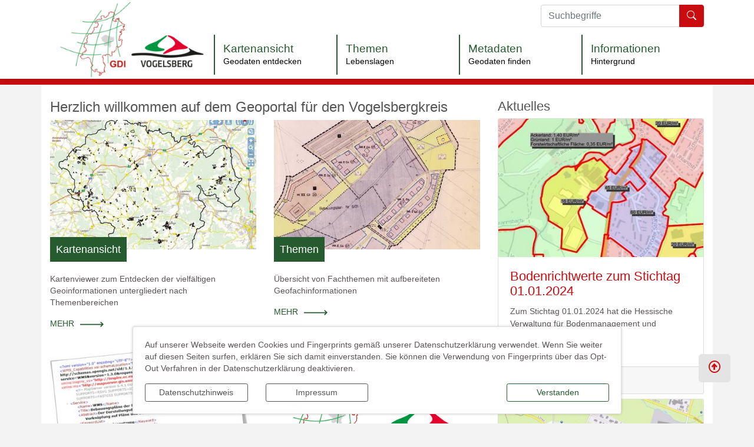

--- FILE ---
content_type: text/html; charset=UTF-8
request_url: https://www.geoportal-vogelsberg.de/de/beratungsstelle/adr/10299,1193,1/kreiskrankenhaus_schotten.html?con=10299%2C1193%2Cde%2C1
body_size: 13369
content:
<!DOCTYPE html>
<html lang="de" >
<head>
                            <base href="https://www.geoportal-vogelsberg.de/" />
<meta http-equiv="Content-Type" content="text/html; charset=UTF-8" />
<title>Startseite  Geoportal Vogelsbergkreis</title>
<meta name="generator" content="GeoCMS Version:5.48.27 brain-SCC GmbH (c) 2025" />
<meta name="keywords" content="Startseite" />
<meta name="robots" content="index, follow" />
<link  rel="stylesheet" type="text/css" href="https://www.geoportal-vogelsberg.de/res/jquery/css/jquery-ui.min.css?v=v5.48.27"  />
<link  rel="stylesheet" type="text/css" href="https://www.geoportal-vogelsberg.de/res/jquery/css/jquery-ui-brain.css?v=v5.48.27"  />
<link  id="special_btp_css"  rel="stylesheet" type="text/css" href="https://www.geoportal-vogelsberg.de/vendor/bootstrap/style_gdi-vbk.css?v=v5.48.27"  />
<link  rel="stylesheet" type="text/css" href="https://www.geoportal-vogelsberg.de/res/icomoon/icomoon.css?v=v5.48.27"  />
<link  rel="stylesheet" type="text/css" href="https://www.geoportal-vogelsberg.de/res/lindua/lindua.css?v=v5.48.27"  />
<link  rel="stylesheet" type="text/css" href="https://www.geoportal-vogelsberg.de/res/vendor/bootstrap/icons/font/bootstrap-icons.css?v=v5.48.27"  />
<link  rel="stylesheet" type="text/css" href="https://www.geoportal-vogelsberg.de/res/vendor/bootstrap/xcontrols/xcontrols_bootstrap4_frontend.css?v=v5.48.27"  />
<link  rel="stylesheet" type="text/css" href="https://www.geoportal-vogelsberg.de/res/modules/gccookiemessage/templates/index.css?v=v5.48.27"  />
<link  rel="stylesheet" type="text/css" href="https://www.geoportal-vogelsberg.de/modules/menu/templates/menu.css?v=v5.48.27"  />
<link  rel="stylesheet" type="text/css" href="https://www.geoportal-vogelsberg.de/modules/gcfreemenu/templates/index_dropdown.css?v=v5.48.27"  />
<script  src="https://www.geoportal-vogelsberg.de/res/jquery/js/jquery.min.js?v=v5.48.27"></script>
<script defer src="https://www.geoportal-vogelsberg.de/res/jquery/js/jquery-ui.min.js?v=v5.48.27"></script>
<script defer src="https://www.geoportal-vogelsberg.de/res/js/jquery/jquery-ui-touch-punch/jquery.ui.touch-punch.min.js?v=v5.48.27"></script>
<script defer src="https://www.geoportal-vogelsberg.de/res/vendor/bootstrap/plugin/js/popper.min.js?v=v5.48.27"></script>
<script defer src="https://www.geoportal-vogelsberg.de/res/vendor/bootstrap/4.6.0/js/bootstrap.min.js?v=v5.48.27"></script>
<script  src="https://www.geoportal-vogelsberg.de/res/js/gclocalstorage/gcLocalStorage.js?v=v5.48.27"></script>
<script  src="https://www.geoportal-vogelsberg.de/res/js/gc.js?v=v5.48.27"></script>
<script  src="https://www.geoportal-vogelsberg.de/res/js/xc.js?v=v5.48.27"></script>
<script defer src="https://www.geoportal-vogelsberg.de/res/vendor/bootstrap/plugin/js/responsive-tabs.js?v=v5.48.27"></script>
<script defer src="https://www.geoportal-vogelsberg.de/res/js/bootstrap/bootstrap-modaldialog/bootstrap.modaldialog.min.js?v=v5.48.27"></script>
<script defer src="https://www.geoportal-vogelsberg.de/res/vendor/bootstrap/plugin/bootstrap-autocomplete/dist/latest/bootstrap-autocomplete.js?v=v5.48.27"></script>
<script defer src="https://www.geoportal-vogelsberg.de/res/js/jquery/bootstrap-maxlength/src/bootstrap-maxlength.js?v=v5.48.27"></script>
<script defer src="https://www.geoportal-vogelsberg.de/res/modules/btp_pushmenu/templates/v2_0/pushmenu.js?v=v5.48.27"></script>
<script defer src="https://www.geoportal-vogelsberg.de/modules/gcfreemenu/templates/dropdown.js?v=v5.48.27"></script>
<style>
.subkey-draft,
.subkey-draft-0 {
    border-left: 2px dashed red;
    padding-left: 2px;
}

.subkey-draft-50 {
    border-left: 2px dashed #F5DC60;
    padding-left: 2px;
}

.in-time-0 {
    border-left: 2px dashed yellow;
    padding-left: 2px;
}

.subkey-draft-99 {
    border-left: 2px dashed silver;
    padding-left: 2px;
}
            
</style>
<script  >
jQuery.noConflict();
var GeoCMSMultiObject = {};
/* +++++++++++++++++++++++++++++++++++++ */
window.GeoCMSLocalStorage      = new gcLocalStorage('gdi-vbk',false); /* Wrapper für localStorage */
window.GeoCMSSessionStorage    = new gcLocalStorage('gdi-vbk',true);  /* Wrapper für sessionStorage */
/* +++++++++++++++++++++++++++++++++++++ */

document.addEventListener('keyup',XControls.Core.closePopupWithEscape);
function outputCurrentValue(id,prefix,postfix)
{
    if (typeof prefix === "undefined")
    {
        prefix = ': ';
    }
        if (typeof postfix === "undefined")
    {
        postfix = '';
    }
    const out =  document.querySelector('#' + id + '_output'); 
    const el  =  document.querySelector('#' + id); 
    if (out && el)
    {
        out.textContent = prefix + el.value + postfix;   
    }
   
}			jQuery(function() {
				jQuery('.check_max_length').maxlength({
				    alwaysShow: true,
				    //threshold: 10,
				    warningClass: "badge bg-success",
				    limitReachedClass: "badge badge-danger",
				    placement: 'top'
				    //message: 'used %charsTyped% of %charsTotal% chars.'
				});
			});function openWizardDialog(element_id, reference, wizardname) {
	var url = 'https://www.geoportal-vogelsberg.de/admin/page/ajax/GetWizard/?wizard=__WIZ__&uhash=Y2GSjL5nxZzi6VpEUvI0qg4lsHO8Mhfbre9uw3Ta&input_id=__ID__'.replace('__WIZ__',wizardname).replace('__ID__',element_id);
	return BtpDialogClass.invokeOnClick(reference,url);
}
</script>

<link rel="canonical" href="https://www.geoportal-vogelsberg.de/de/startseite.html" />

<!-- FAVICONS: Beginn -->				
<!--link rel="shortcut icon" href="https://www.geoportal-vogelsberg.de/favicon.ico" type="image/x-icon" id="favicon" /-->
<!--link rel="icon" href="https://www.geoportal-vogelsberg.de/favicon.ico" type="image/x-icon"/-->
<!--link rel="shortcut icon" href="https://www.geoportal-vogelsberg.de/favicon.ico" type="image/vnd.microsoft.icon"-->
<link rel="apple-touch-icon" type="image/png" sizes="57x57" href="https://www.geoportal-vogelsberg.de/de/datei/zuschneiden/57x57/id/5019,1193/apple-icon-57x57.png">
<link rel="apple-touch-icon" type="image/png" sizes="60x60" href="https://www.geoportal-vogelsberg.de/de/datei/zuschneiden/60x60/id/5019,1193/apple-icon-60x60.png">
<link rel="apple-touch-icon" type="image/png" sizes="72x72" href="https://www.geoportal-vogelsberg.de/de/datei/zuschneiden/72x72/id/5019,1193/apple-icon-72x72.png">
<link rel="apple-touch-icon" type="image/png" sizes="76x76" href="https://www.geoportal-vogelsberg.de/de/datei/zuschneiden/76x76/id/5019,1193/apple-icon-76x76.png">
<link rel="apple-touch-icon" type="image/png" sizes="114x114" href="https://www.geoportal-vogelsberg.de/de/datei/zuschneiden/114x114/id/5019,1193/apple-icon-114x114.png">
<link rel="apple-touch-icon" type="image/png" sizes="120x120" href="https://www.geoportal-vogelsberg.de/de/datei/zuschneiden/120x120/id/5019,1193/apple-icon-120x120.png">
<link rel="apple-touch-icon" type="image/png" sizes="144x144" href="https://www.geoportal-vogelsberg.de/de/datei/zuschneiden/144x144/id/5019,1193/apple-icon-144x144.png">
<link rel="apple-touch-icon" type="image/png" sizes="152x152" href="https://www.geoportal-vogelsberg.de/de/datei/zuschneiden/152x152/id/5019,1193/apple-icon-152x152.png">
<link rel="apple-touch-icon" type="image/png" sizes="180x180" href="https://www.geoportal-vogelsberg.de/de/datei/zuschneiden/180x180/id/5019,1193/apple-icon-180x180.png">
<link rel="icon" type="image/png" sizes="36x36" href="https://www.geoportal-vogelsberg.de/de/datei/zuschneiden/36x36/id/5019,1193/android-chrome-36x36.png">
<link rel="icon" type="image/png" sizes="48x48" href="https://www.geoportal-vogelsberg.de/de/datei/zuschneiden/48x48/id/5019,1193/android-chrome-48x48.png">
<link rel="icon" type="image/png" sizes="72x72" href="https://www.geoportal-vogelsberg.de/de/datei/zuschneiden/72x72/id/5019,1193/android-chrome-72x72.png">
<link rel="icon" type="image/png" sizes="96x96" href="https://www.geoportal-vogelsberg.de/de/datei/zuschneiden/96x96/id/5019,1193/android-chrome-96x96.png">
<link rel="icon" type="image/png" sizes="144x144" href="https://www.geoportal-vogelsberg.de/de/datei/zuschneiden/144x144/id/5019,1193/android-chrome-144x144.png">
<link rel="icon" type="image/png" sizes="192x192" href="https://www.geoportal-vogelsberg.de/de/datei/zuschneiden/192x192/id/5019,1193/android-chrome-192x192.png">
<link rel="icon" type="image/png" sizes="256x256" href="https://www.geoportal-vogelsberg.de/de/datei/zuschneiden/256x256/id/5019,1193/android-chrome-256x256.png">
<link rel="icon" type="image/png" sizes="384x384" href="https://www.geoportal-vogelsberg.de/de/datei/zuschneiden/384x384/id/5019,1193/android-chrome-384x384.png">
<link rel="icon" type="image/png" sizes="512x512" href="https://www.geoportal-vogelsberg.de/de/datei/zuschneiden/512x512/id/5019,1193/android-chrome-512x512.png">
<link rel="icon" type="image/png" sizes="57x57" href="https://www.geoportal-vogelsberg.de/de/datei/zuschneiden/57x57/id/5019,1193/favicon-57x57.png">
<link rel="icon" type="image/png" sizes="96x96" href="https://www.geoportal-vogelsberg.de/de/datei/zuschneiden/96x96/id/5019,1193/favicon-96x96.png">
<link rel="icon" type="image/png" sizes="16x16" href="https://www.geoportal-vogelsberg.de/de/datei/zuschneiden/16x16/id/5019,1193/favicon-16x16.png">
<meta name="msapplication-TileColor" content="#ffffff">
<meta name="msapplication-TileImage" content="https://www.geoportal-vogelsberg.de/de/datei/zuschneiden/144x144/id/5019,1193/ms-icon-144x144.png">
<meta name="theme-color" content="#ffffff">
<!-- FAVICONS: Ende -->
            
    <meta name="theme-color" content="#e3000b">
        <!-- common_header -->
    <meta http-equiv="X-UA-Compatible" content="IE=edge">
    <meta name="viewport" content="width=device-width, initial-scale=1, maximum-scale=1.0, user-scalable=no">

    <!-- HTML5 Shim and Respond.js IE8 support of HTML5 elements and media queries -->
    <!--[if lt IE 9]>
    <script src="res/js/bootstrap/html5shiv.js"></script>
    <script src="res/js/bootstrap/respond.min.js"></script>
    <![endif]-->

</head>
<body id="page-body"
      class="theme_ color_  twocolright"
      x-ms-format-detection="none">

    

<!-- mp-menu -->
<!-- /mp-menu -->

<div id="pm_page">
    <header class="container-fluid">

            

        <div class="header-top-container pb-0" data-gc-search="false">
            <div class="container">

                <div id="header-top" class="row header-top">


                                                <div class="col-6  d-lg-none d-print-none d-inline-flex align-items-center">
        <button id="pm_trigger_3_57_1193"  class="pushmenu-trigger btn d-inline-flex flex-column align-items-center animation text-primary">
                            <span class="pm-trigger-icon">
                                            <span class="pm-trigger-icon-bar bg-primary"></span>
                                            <span class="pm-trigger-icon-bar bg-primary"></span>
                                            <span class="pm-trigger-icon-bar bg-primary"></span>
                                    </span>
                                        <span class="pm-trigger-label small text-primary">
                                                                MENÜ
                                        
                </span>
                    </button>
    </div>

                    

                    <div class="col-6 col-lg-3 logobox">
                        <div class="d-flex flex-wrap align-content-center">
                            <div class="pt-3x pb-4x logo">
                                <a href="" title="Geoportal Vogelsbergkreis "
                                   class="page-logo-link">
                                    <img src="modules/page/templates/bootstrap_gdi/images/gdi-logo-vbk.png">
                                </a>
                            </div>
                            <div class="p-2 site-title">
                                <a href="" title="Geoportal Vogelsbergkreis "
                                   class="page-header-link">
                                    <span class="page-header-title">Geoportal Vogelsbergkreis</span>
                                                                    </a>
                            </div>
                        </div>
                    </div>

                    <div class="col-12 col-lg-9 navigation no-gutters">
                        <div class="container p-0">
                            <div class="row">
                                <div class="col-12 navigation-block">
                                    <div class="header-search searchbox col-12 col-md-6 col-lg-4 ml-auto px-0 py-2">
                                                    <div class="btp_search modularea-__hidden view-moduloutput" data-gc-search="false">
        		<a id="content_8_57_1193"></a>        
                                                    <div class="btp_search_searchmask">
    
    	
    

<form
	id="form_btp_search_8_57_1193"
	name="form_btp_search_8_57_1193" data-name="form_btp_search_8_57_1193"
	method="get" enctype="multipart/form-data"
		class="xelement-form "
	action="/de/geoportalsuche.html"			
	
				
	
			
	
>
	<input type="hidden" name="xc1_submitted" value="1" />
	        
		<div id="xce_6_cont" 	class="xelement-text" ><div class="form-group"><div class="input-group" id="xce_6_inputgroup" data-target-input="nearest"><input
							id="xce_6"
	
								
							name="searchwords" data-name="searchwords"
	
															type="text"
								
	
															class="form-control headsearchAutoComplete"
	
							 data-target="#xce_6_inputgroup"
	
		
															value=""
														title="mehrere&#x20;Suchbegriffen&#x20;mit&#x20;Leerzeichen&#x20;trennen"
	
								
														style=""
							maxlength="255"																
	placeholder="Suchbegriffe"
									
	
									
	
									
	
	
																						
																																																																																																																																																																																
	
									
	
									
	
									
	
									
	
									
	
									
	
									
	
							

						/><div class="input-group-append"><button  type="submit" title="Hier klicken, um die globale Suche über die gesamte Website auszulösen!" class="btn btn-primary btp_popover_tooltip" " name="modus" value="g"><span class="bi bi-search"></span><span class="sr-only">Formularschaltfläche</span></button></div></div></div></div><div id="xce_7_cont" 	class="xelement-hidden" ><div class="form-group"><input
				id="xce_7"
				name="cpage" data-name="cpage"
				type="hidden"
					
				value=""
				
				
			/></div></div><div id="xce_9_cont" 	class="xelement-hidden" ><div class="form-group"><input
				id="xce_9"
				name="xc_f01e01a094982ffdc10776c9beda71ad" data-name="xc_f01e01a094982ffdc10776c9beda71ad"
				type="hidden"
					
				value=""
				
				
			/></div></div><div id="xce_10_cont" 	class="xelement-hidden" ><div class="form-group"><input
				id="xce_10"
				name="_csrf_token" data-name="_csrf_token"
				type="hidden"
					
				value="dd68a041e9801bc73f5bdd1eddb57b05"
				
				
			/></div></div>
</form>

<script>
	// window.addEventListener("DOMContentLoaded", function() {
	jQuery(function() {
		XControls.Element.Form.setupForm('form_btp_search_8_57_1193');
		XControls.Element.Form.addRefreshJS('form_btp_search_8_57_1193', '(function ($) {	$(".popovers").popover({"container" : "body"}); })(jQuery);');

		//	gesammeltes JS der Formular-Elemente
		
		

		//	initiales Ausführen der Refresh-Scripte
		XControls.Element.Form.refresh('form_btp_search_8_57_1193');
	});
</script>


    	
    </div>                        </div>
    
                                    </div>
                                                <div class="gc_gcfreemenu dropdown d-none d-lg-block modularea-__hidden view-singleview">
<div class="fe-container" data-gc-search="false"></div>

                
        	

        
        <section id="2_56_1193" class="gcfreemenu-section navstyle-standard">
            
            <div id="2_56_1193_box"
                 class="gcfreemenu-content" >

                                                                                                <nav class="gcfreemenu-menublock-1 gcfreemenu-menu gcfreemenu-menu-liststyle-standard">


                        <ol class="gcfreemenu-menu-list-1 gcfreemenu-menu-list">
                                                        <li id="gcfreemenu-menu-item-link-" class=" gcfreemenu-level-0  gcfreemenu-menu-item oddeven-0 status-0 status-in-path-0 lang-de ">
                        
                                                    <a  id="iconnav-" class="gcfreemenu-menu-item-link status-0 status-in-path-0  lang-de  internal-link" href="/de/kartenansicht.html" target="_self" title="Geodaten entdecken">
                                <span class="gcfreemenu-menu-item-label">Kartenansicht</span>
                                                                    <span class="gcfreemenu-menu-item-sublabel">Geodaten entdecken</span>
                                                            </a>
                        
                        
                                            </li>
                                                        <li id="gcfreemenu-menu-item-link-" class=" gcfreemenu-level-0  gcfreemenu-menu-item oddeven-1 status-0 status-in-path-0 lang-de ">
                        
                                                    <a  id="iconnav-" class="gcfreemenu-menu-item-link status-0 status-in-path-0  lang-de  internal-link" href="/de/themen.html" target="_self" title="Lebenslagen">
                                <span class="gcfreemenu-menu-item-label">Themen</span>
                                                                    <span class="gcfreemenu-menu-item-sublabel">Lebenslagen</span>
                                                            </a>
                        
                        
                                                                <nav class="gcfreemenu-menublock-1 gcfreemenu-menu gcfreemenu-menu-liststyle-standard">


                        <ol class="gcfreemenu-menu-list-1 gcfreemenu-menu-list">
                                                        <li id="gcfreemenu-menu-item-link-" class=" gcfreemenu-level-1  gcfreemenu-menu-item oddeven-0 status-0 status-in-path-0 lang-de ">
                        
                                                    <a  id="iconnav-" class="gcfreemenu-menu-item-link status-0 status-in-path-0  lang-de  internal-link" href="/de/bauen.html" target="_self" title="Bauen &amp; Planen">
                                <span class="gcfreemenu-menu-item-label">Bauen &amp; Planen</span>
                                                                    <span class="gcfreemenu-menu-item-sublabel">Bauen &amp; Planen</span>
                                                            </a>
                        
                        
                                            </li>
                                                        <li id="gcfreemenu-menu-item-link-" class=" gcfreemenu-level-1  gcfreemenu-menu-item oddeven-1 status-0 status-in-path-0 lang-de ">
                        
                                                    <a  id="iconnav-" class="gcfreemenu-menu-item-link status-0 status-in-path-0  lang-de  internal-link" href="/de/gewerbe.html" target="_self" title="Gewerbe &amp; Wirtschaft">
                                <span class="gcfreemenu-menu-item-label">Gewerbe &amp; Wirtschaft</span>
                                                                    <span class="gcfreemenu-menu-item-sublabel">Gewerbe &amp; Wirtschaft</span>
                                                            </a>
                        
                        
                                            </li>
                                                        <li id="gcfreemenu-menu-item-link-" class=" gcfreemenu-level-1  gcfreemenu-menu-item oddeven-0 status-0 status-in-path-0 lang-de ">
                        
                                                    <a  id="iconnav-" class="gcfreemenu-menu-item-link status-0 status-in-path-0  lang-de  internal-link" href="/de/freizeit-tourismus.html" target="_self" title="Freizeit &amp; Tourismus">
                                <span class="gcfreemenu-menu-item-label">Freizeit &amp; Tourismus</span>
                                                                    <span class="gcfreemenu-menu-item-sublabel">Freizeit &amp; Tourismus</span>
                                                            </a>
                        
                        
                                            </li>
                                                        <li id="gcfreemenu-menu-item-link-" class=" gcfreemenu-level-1  gcfreemenu-menu-item oddeven-1 status-0 status-in-path-0 lang-de ">
                        
                                                    <a  id="iconnav-" class="gcfreemenu-menu-item-link status-0 status-in-path-0  lang-de  internal-link" href="/de/gesundheit-soziales.html" target="_self" title="Gesundheit &amp; Soziales">
                                <span class="gcfreemenu-menu-item-label">Gesundheit &amp; Soziales</span>
                                                                    <span class="gcfreemenu-menu-item-sublabel">Gesundheit &amp; Soziales</span>
                                                            </a>
                        
                        
                                            </li>
                                                        <li id="gcfreemenu-menu-item-link-" class=" gcfreemenu-level-1  gcfreemenu-menu-item oddeven-0 status-0 status-in-path-0 lang-de ">
                        
                                                    <a  id="iconnav-" class="gcfreemenu-menu-item-link status-0 status-in-path-0  lang-de  internal-link" href="/de/familie-kinder-jugend.html" target="_self" title="Familie, Kinder &amp; Jugend">
                                <span class="gcfreemenu-menu-item-label">Familie, Kinder &amp; Jugend</span>
                                                                    <span class="gcfreemenu-menu-item-sublabel">Familie, Kinder &amp; Jugend</span>
                                                            </a>
                        
                        
                                            </li>
                            </ol>

        </nav>
    
                                            </li>
                                                        <li id="gcfreemenu-menu-item-link-" class=" gcfreemenu-level-0  gcfreemenu-menu-item oddeven-0 status-0 status-in-path-0 lang-de ">
                        
                                                    <a  id="iconnav-" class="gcfreemenu-menu-item-link status-0 status-in-path-0  lang-de  internal-link" href="/de/metadaten.html" target="_self" title="Geodaten finden">
                                <span class="gcfreemenu-menu-item-label">Metadaten</span>
                                                                    <span class="gcfreemenu-menu-item-sublabel">Geodaten finden</span>
                                                            </a>
                        
                        
                                                                <nav class="gcfreemenu-menublock-1 gcfreemenu-menu gcfreemenu-menu-liststyle-standard">


                        <ol class="gcfreemenu-menu-list-1 gcfreemenu-menu-list">
                                                        <li id="gcfreemenu-menu-item-link-" class=" gcfreemenu-level-1  gcfreemenu-menu-item oddeven-0 status-0 status-in-path-0 lang-de ">
                        
                                                    <a  id="iconnav-" class="gcfreemenu-menu-item-link status-0 status-in-path-0  lang-de  internal-link" href="/de/geodatendienste.html" target="_self" title="Geodatendienste">
                                <span class="gcfreemenu-menu-item-label">Geodatendienste</span>
                                                                    <span class="gcfreemenu-menu-item-sublabel">Geodatendienste</span>
                                                            </a>
                        
                        
                                            </li>
                                                        <li id="gcfreemenu-menu-item-link-" class=" gcfreemenu-level-1  gcfreemenu-menu-item oddeven-1 status-0 status-in-path-0 lang-de ">
                        
                                                    <a  id="iconnav-" class="gcfreemenu-menu-item-link status-0 status-in-path-0  lang-de  internal-link" href="/de/datensaetze.html" target="_self" title="Datensätze">
                                <span class="gcfreemenu-menu-item-label">Datensätze</span>
                                                                    <span class="gcfreemenu-menu-item-sublabel">Datensätze</span>
                                                            </a>
                        
                        
                                            </li>
                            </ol>

        </nav>
    
                                            </li>
                                                        <li id="gcfreemenu-menu-item-link-" class=" gcfreemenu-level-0  gcfreemenu-menu-item oddeven-1 status-0 status-in-path-0 lang-de ">
                        
                                                    <a  id="iconnav-" class="gcfreemenu-menu-item-link status-0 status-in-path-0  lang-de  internal-link" href="/de/informationen.html" target="_self" title="Hintergrund">
                                <span class="gcfreemenu-menu-item-label">Informationen</span>
                                                                    <span class="gcfreemenu-menu-item-sublabel">Hintergrund</span>
                                                            </a>
                        
                        
                                                                <nav class="gcfreemenu-menublock-1 gcfreemenu-menu gcfreemenu-menu-liststyle-standard">


                        <ol class="gcfreemenu-menu-list-1 gcfreemenu-menu-list">
                                                        <li id="gcfreemenu-menu-item-link-" class=" gcfreemenu-level-1  gcfreemenu-menu-item oddeven-0 status-0 status-in-path-0 lang-de ">
                        
                                                    <a  id="iconnav-" class="gcfreemenu-menu-item-link status-0 status-in-path-0  lang-de  internal-link" href="/de/ueber-uns.html" target="_self" title="Über uns">
                                <span class="gcfreemenu-menu-item-label">Über uns</span>
                                                                    <span class="gcfreemenu-menu-item-sublabel">Über uns</span>
                                                            </a>
                        
                        
                                            </li>
                                                        <li id="gcfreemenu-menu-item-link-" class=" gcfreemenu-level-1  gcfreemenu-menu-item oddeven-1 status-0 status-in-path-0 lang-de ">
                        
                                                    <a  id="iconnav-" class="gcfreemenu-menu-item-link status-0 status-in-path-0  lang-de  internal-link" href="/de/aktuelles.html" target="_self" title="Aktuelles">
                                <span class="gcfreemenu-menu-item-label">Aktuelles</span>
                                                                    <span class="gcfreemenu-menu-item-sublabel">Aktuelles</span>
                                                            </a>
                        
                        
                                            </li>
                                                        <li id="gcfreemenu-menu-item-link-" class=" gcfreemenu-level-1  gcfreemenu-menu-item oddeven-0 status-0 status-in-path-0 lang-de ">
                        
                                                    <a  id="iconnav-" class="gcfreemenu-menu-item-link status-0 status-in-path-0  lang-de  internal-link" href="/de/termine.html" target="_self" title="Termine">
                                <span class="gcfreemenu-menu-item-label">Termine</span>
                                                                    <span class="gcfreemenu-menu-item-sublabel">Termine</span>
                                                            </a>
                        
                        
                                            </li>
                                                        <li id="gcfreemenu-menu-item-link-" class=" gcfreemenu-level-1  gcfreemenu-menu-item oddeven-1 status-0 status-in-path-0 lang-de ">
                        
                                                    <a  id="iconnav-" class="gcfreemenu-menu-item-link status-0 status-in-path-0  lang-de  internal-link" href="/de/was-ist-gdi.html" target="_self" title="Was ist GDI">
                                <span class="gcfreemenu-menu-item-label">Was ist GDI</span>
                                                                    <span class="gcfreemenu-menu-item-sublabel">Was ist GDI</span>
                                                            </a>
                        
                        
                                            </li>
                                                        <li id="gcfreemenu-menu-item-link-" class=" gcfreemenu-level-1  gcfreemenu-menu-item oddeven-0 status-0 status-in-path-0 lang-de ">
                        
                                                    <a  id="iconnav-" class="gcfreemenu-menu-item-link status-0 status-in-path-0  lang-de  internal-link" href="/de/weiterfuehrende-links.html" target="_self" title="Weiterführende Links">
                                <span class="gcfreemenu-menu-item-label">Weiterführende Links</span>
                                                                    <span class="gcfreemenu-menu-item-sublabel">Weiterführende Links</span>
                                                            </a>
                        
                        
                                            </li>
                            </ol>

        </nav>
    
                                            </li>
                            </ol>

        </nav>
    
                                                </div>


        </section>

        	

            
</div>
    
                                </div>
                            </div>
                        </div>
                    </div>

                                    </div>
            </div>
        </div>

        
        <div class="container-fluid navigation hidden-md-down d-none d-lg-block no-gutters" data-gc-search="false">

                        
            <div class="container">
                <div class="row">
                    <div class="col-lg-12 navigation-block">
                            
                    </div>
                </div>
            </div>
        </div>

    </header>

    <main class="container">
        
        
        <div class="row main-content" data-gc-search="true">
                            <div class="col-sm-12 col-lg-8 col-xl-8 order-1 col-main">
                                            <div id="pushmenu_3_57_1193"
             data-shift="0"
             class="btp_pushmenu push d-flex flex-column h-100 modularea-main view-empty"
             style="visibility: hidden;" data-gc-search="false" tabindex="0"><nav class="pm-nav"
                     data-gc-search="false"><div data-level="1"
                                                             data-shift="0"
                                     class="level bg-white text-primary"><div class="pm-fill"></div><div class="pm-module-top_inside pm-module order-0 empty"></div><div class="pm-separator order-0"></div><div title="Geoportal Vogelsberg"
                         class="pm-header"><div class="parent-title"><figure class="mb-0 pr-3 "><img src="https://www.geoportal-vogelsberg.de/de/datei/zuschneiden/150x80/id/7929,1193/gdi_logo_vbk.png"
                             alt="gdi logo vbk"></figure><div class="parent-title-branding text-primary">Geoportal Vogelsberg</div></div><div class="pm-close"
                             aria-label="Schließen"
                             title="Schließen"><i aria-hidden="true"
                               class="pm-close-icon icon icon-cross2"></i><i class=" pm-icon-sp-overlay"></i></div></div><div class="pm-separator order-1"></div><div class="pm-module-top_inside2 pm-module order-2 empty"></div><div class="pm-separator order-2"></div><div class="pm-separator order-5"></div><ol data-level="1"
                                        class="pm-list"><li data-level="1"
                                                                ><a
                                                                                    title="Geodaten entdecken"
                                                                                data-level="1"
                                        aria-level="1"
                                        
                                        
                                                                                data-level="1"
                                        class="pm-link"
                                        href="/de/kartenansicht.html"
                                        target="_self"
                                        tabindex="-1"><span class="pm-link-title">Kartenansicht</span></a></li><li data-level="1"
                                     class="hassub"                            ><a
                                                                                    title="Lebenslagen"
                                                                                data-level="1"
                                        aria-level="1"
                                        
                                        data-sub="true"
                                                                                data-level="1"
                                        class="pm-link"
                                        href="/de/themen.html"
                                        target="_self"
                                        tabindex="-1"><span class="pm-link-title">Themen</span></a><a
                                                                                            title="Unterseiten Themen öffnen"
                                                aria-label="Unterseiten Themen öffnen"
                                                                                        
                                                                                        
                                            data-level="1"
                                            href="javascript:void(0);"
                                            tabindex="-1"
                                            data-sub="true"
                                            class="pm-icon-sub"><i class="icon icon-arrow-right3 icon-arrow"></i><span class="sr-only">Unterseiten Themen öffnen</span></a><div data-level="2"
                                                      class="level bg-white text-primary"><div class="pm-fill"></div><div title="Themen"
                         class="pm-header"><div class="parent-title">Themen</div><div class="pm-close"
                             aria-label="Schließen"
                             title="Schließen"><i aria-hidden="true"
                               class="pm-close-icon icon icon-cross2"></i></div></div><div class="pm-separator order-1"></div><div class="pm-separator order-5"></div><ol data-level="2"
                                        class="pm-list"><li data-level="2"
                                                                ><a
                                                                                    title="Lebenslagen"
                                                                                data-level="2"
                                        aria-level="2"
                                        
                                        
                                                                                data-level="2"
                                        class="pm-link"
                                        href="/de/themen.html"
                                        target="_self"
                                        tabindex="-1"><span class="pm-link-title">Weiter ...</span></a></li><li data-level="2"
                                     class="hassub"                            ><a
                                                                                    title="Bauen &amp; Planen"
                                                                                data-level="2"
                                        aria-level="2"
                                        
                                        data-sub="true"
                                                                                data-level="2"
                                        class="pm-link"
                                        href="/de/bauen.html"
                                        target="_self"
                                        tabindex="-1"><span class="pm-link-title">Bauen &amp; Planen</span></a><a
                                                                                            title="Unterseiten Bauen &amp; Planen öffnen"
                                                aria-label="Unterseiten Bauen &amp; Planen öffnen"
                                                                                        
                                                                                        
                                            data-level="2"
                                            href="javascript:void(0);"
                                            tabindex="-1"
                                            data-sub="true"
                                            class="pm-icon-sub"><i class="icon icon-arrow-right3 icon-arrow"></i><span class="sr-only">Unterseiten Bauen &amp; Planen öffnen</span></a><div data-level="3"
                                                      class="level bg-white text-primary"><div class="pm-fill"></div><div title="Bauen &amp; Planen"
                         class="pm-header"><div class="parent-title">Bauen &amp; Planen</div><div class="pm-close"
                             aria-label="Schließen"
                             title="Schließen"><i aria-hidden="true"
                               class="pm-close-icon icon icon-cross2"></i></div></div><div class="pm-separator order-1"></div><div class="pm-separator order-5"></div><ol data-level="3"
                                        class="pm-list"><li data-level="3"
                                                                ><a
                                                                                    title="Bauen &amp; Planen"
                                                                                data-level="3"
                                        aria-level="3"
                                        
                                        
                                                                                data-level="3"
                                        class="pm-link"
                                        href="/de/bauen.html"
                                        target="_self"
                                        tabindex="-1"><span class="pm-link-title">Weiter ...</span></a></li><li data-level="3"
                                                                ><a
                                                                                    title="Flächennutzungspläne"
                                                                                data-level="3"
                                        aria-level="3"
                                        
                                        
                                                                                data-level="3"
                                        class="pm-link"
                                        href="/de/flaechennutzungsplaene.html"
                                        target="_self"
                                        tabindex="-1"><span class="pm-link-title">Flächennutzungspläne</span></a></li><li data-level="3"
                                                                ><a
                                                                                    title="Bebauungspläne"
                                                                                data-level="3"
                                        aria-level="3"
                                        
                                        
                                                                                data-level="3"
                                        class="pm-link"
                                        href="/de/bebauungsplaene.html"
                                        target="_self"
                                        tabindex="-1"><span class="pm-link-title">Bebauungspläne</span></a></li><li data-level="3"
                                                                ><a
                                                                                    title="Freie Baulücken und Bauplätze im Vogelsbergkreis"
                                                                                data-level="3"
                                        aria-level="3"
                                        
                                        
                                                                                data-level="3"
                                        class="pm-link"
                                        href="/de/bauen-und-planen-baulueckenkataster.html"
                                        target="_self"
                                        tabindex="-1"><span class="pm-link-title">Baugrundstücke/Baulücken</span></a></li><li data-level="3"
                                                                ><a
                                                                                    title="Windenergieanlagen und Vorranggebiete"
                                                                                data-level="3"
                                        aria-level="3"
                                        
                                        
                                                                                data-level="3"
                                        class="pm-link"
                                        href="/de/Windenergie.html"
                                        target="_self"
                                        tabindex="-1"><span class="pm-link-title">Windenergie</span></a></li><li data-level="3"
                                                                ><a
                                                                                    title="Hochwasserrisiko"
                                                                                data-level="3"
                                        aria-level="3"
                                        
                                        
                                                                                data-level="3"
                                        class="pm-link"
                                        href="/de/naturbedingte-gefahren.html"
                                        target="_self"
                                        tabindex="-1"><span class="pm-link-title">Hochwasserrisiko</span></a></li><li data-level="3"
                                                                ><a
                                                                                    title="Denkmalschutz"
                                                                                data-level="3"
                                        aria-level="3"
                                        
                                        
                                                                                data-level="3"
                                        class="pm-link"
                                        href="/de/Denkmalschutz.html"
                                        target="_self"
                                        tabindex="-1"><span class="pm-link-title">Denkmalschutz</span></a></li></ol><a href="javascript:void(0);"
                       data-level="3"
                       aria-label="Zurück"
                       title="Zurück"
                       tabindex="-1"
                       class="pm-back  bg-white text-primary"><span>Zurück</span><i class="icon icon-arrow-left3"></i></a><div class="pm-separator order-3"></div><a class="sr-only pm-close"
                       href="javascript:void(0);"
                       data-level="3"
                       tabindex="-1"
                       title="Schließen">Schließen</a></div></li><li data-level="2"
                                     class="hassub"                            ><a
                                                                                    title="Gewerbe &amp; Wirtschaft"
                                                                                data-level="2"
                                        aria-level="2"
                                        
                                        data-sub="true"
                                                                                data-level="2"
                                        class="pm-link"
                                        href="/de/gewerbe.html"
                                        target="_self"
                                        tabindex="-1"><span class="pm-link-title">Gewerbe &amp; Wirtschaft</span></a><a
                                                                                            title="Unterseiten Gewerbe &amp; Wirtschaft öffnen"
                                                aria-label="Unterseiten Gewerbe &amp; Wirtschaft öffnen"
                                                                                        
                                                                                        
                                            data-level="2"
                                            href="javascript:void(0);"
                                            tabindex="-1"
                                            data-sub="true"
                                            class="pm-icon-sub"><i class="icon icon-arrow-right3 icon-arrow"></i><span class="sr-only">Unterseiten Gewerbe &amp; Wirtschaft öffnen</span></a><div data-level="3"
                                                      class="level bg-white text-primary"><div class="pm-fill"></div><div title="Gewerbe &amp; Wirtschaft"
                         class="pm-header"><div class="parent-title">Gewerbe &amp; Wirtschaft</div><div class="pm-close"
                             aria-label="Schließen"
                             title="Schließen"><i aria-hidden="true"
                               class="pm-close-icon icon icon-cross2"></i></div></div><div class="pm-separator order-1"></div><div class="pm-separator order-5"></div><ol data-level="3"
                                        class="pm-list"><li data-level="3"
                                                                ><a
                                                                                    title="Gewerbe &amp; Wirtschaft"
                                                                                data-level="3"
                                        aria-level="3"
                                        
                                        
                                                                                data-level="3"
                                        class="pm-link"
                                        href="/de/gewerbe.html"
                                        target="_self"
                                        tabindex="-1"><span class="pm-link-title">Weiter ...</span></a></li><li data-level="3"
                                                                ><a
                                                                                    title="Gewerbegebiete"
                                                                                data-level="3"
                                        aria-level="3"
                                        
                                        
                                                                                data-level="3"
                                        class="pm-link"
                                        href="/de/gewerbegebiete.html"
                                        target="_self"
                                        tabindex="-1"><span class="pm-link-title">Gewerbegebiete</span></a></li><li data-level="3"
                                     class="extern-page-link text-primary hassub"                            ><a
                                                                                    title="Vogelsberg Original"
                                                                                data-level="3"
                                        aria-level="3"
                                        
                                        data-sub="true"
                                                                                data-level="3"
                                        class="pm-link extern-page-link text-primary"
                                        href="/de/vogelsberg-original-extern.html"
                                        target="_blank"
                                        tabindex="-1"><span class="pm-link-title">Vogelsberg Original</span></a><a
                                                                                            title="Unterseiten Vogelsberg Original öffnen"
                                                aria-label="Unterseiten Vogelsberg Original öffnen"
                                                                                        
                                                                                        
                                            data-level="3"
                                            href="javascript:void(0);"
                                            tabindex="-1"
                                            data-sub="true"
                                            class="pm-icon-sub extern-page-link text-primary"><i class="icon icon-arrow-right3 icon-arrow"></i><span class="sr-only">Unterseiten Vogelsberg Original öffnen</span></a><div data-level="4"
                 data-type="pt_externlink extern-page-link"                                     class="level text-primary bg-white"><div class="pm-fill"></div><div title="Vogelsberg Original"
                         class="pm-header"><div class="parent-title">Vogelsberg Original</div><div class="pm-close"
                             aria-label="Schließen"
                             title="Schließen"><i aria-hidden="true"
                               class="pm-close-icon icon icon-cross2"></i></div></div><div class="pm-separator order-1"></div><div class="pm-separator order-5"></div><ol data-level="4"
                    data-type="pt_externlink extern-page-link"                    class="pm-list"><li data-level="4"
                                                                ><a
                                                                                    title="Vogelsberg Original"
                                                                                data-level="4"
                                        aria-level="4"
                                        
                                        
                                                                                data-level="4"
                                        class="pm-link"
                                        href="/de/vogelsberg-original-extern.html"
                                        target="_blank"
                                        tabindex="-1"><span class="pm-link-title">Weiter ...</span></a></li><li data-level="4"
                                                                ><a
                                                                                    title="Vogelsberger Entdeckungen"
                                                                                data-level="4"
                                        aria-level="4"
                                        
                                        
                                                                                data-level="4"
                                        class="pm-link"
                                        href="/de/vogelsberger-entdeckungen-copy-1638194718.html"
                                        target="_self"
                                        tabindex="-1"><span class="pm-link-title">Vogelsberger Entdeckungen</span></a></li></ol><a href="javascript:void(0);"
                       data-level="4"
                       aria-label="Zurück"
                       title="Zurück"
                       tabindex="-1"
                       class="pm-back  text-primary bg-white"><span>Zurück</span><i class="icon icon-arrow-left3"></i></a><div class="pm-separator order-3"></div><a class="sr-only pm-close"
                       href="javascript:void(0);"
                       data-level="4"
                       tabindex="-1"
                       title="Schließen">Schließen</a></div></li><li data-level="3"
                                     class="hassub link-to-first-sub"                            ><a
                                                                                    title="Märkte im Vogelsbergkreis"
                                                                                data-level="3"
                                        aria-level="3"
                                        
                                        data-sub="true"
                                                                                data-level="3"
                                        class="pm-link"
                                        href="/de/maerkte-im-vogelsberg.html"
                                        target="_self"
                                        tabindex="-1"><span class="pm-link-title">Märkte im Vogelsbergkreis</span></a><a
                                                                                            title="Unterseiten Märkte im Vogelsbergkreis öffnen"
                                                aria-label="Unterseiten Märkte im Vogelsbergkreis öffnen"
                                                                                        
                                                                                        
                                            data-level="3"
                                            href="javascript:void(0);"
                                            tabindex="-1"
                                            data-sub="true"
                                            class="pm-icon-sub"><i class="icon icon-arrow-right3 icon-arrow"></i><span class="sr-only">Unterseiten Märkte im Vogelsbergkreis öffnen</span></a><div data-level="4"
                 data-type="pt_shortcut"                                     class="level bg-white text-primary"><div class="pm-fill"></div><div title="Märkte im Vogelsbergkreis"
                         class="pm-header"><div class="parent-title">Märkte im Vogelsbergkreis</div><div class="pm-close"
                             aria-label="Schließen"
                             title="Schließen"><i aria-hidden="true"
                               class="pm-close-icon icon icon-cross2"></i></div></div><div class="pm-separator order-1"></div><div class="pm-separator order-5"></div><ol data-level="4"
                    data-type="pt_shortcut"                    class="pm-list"><li data-level="4"
                                                                ><a
                                                                                    title="Bauern- und Wochenmärkte"
                                                                                data-level="4"
                                        aria-level="4"
                                        
                                        
                                                                                data-level="4"
                                        class="pm-link"
                                        href="/de/wochenmaerkte.html"
                                        target="_self"
                                        tabindex="-1"><span class="pm-link-title">Bauern- und Wochenmärkte</span></a></li></ol><a href="javascript:void(0);"
                       data-level="4"
                       aria-label="Zurück"
                       title="Zurück"
                       tabindex="-1"
                       class="pm-back  bg-white text-primary"><span>Zurück</span><i class="icon icon-arrow-left3"></i></a><div class="pm-separator order-3"></div><a class="sr-only pm-close"
                       href="javascript:void(0);"
                       data-level="4"
                       tabindex="-1"
                       title="Schließen">Schließen</a></div></li></ol><a href="javascript:void(0);"
                       data-level="3"
                       aria-label="Zurück"
                       title="Zurück"
                       tabindex="-1"
                       class="pm-back  bg-white text-primary"><span>Zurück</span><i class="icon icon-arrow-left3"></i></a><div class="pm-separator order-3"></div><a class="sr-only pm-close"
                       href="javascript:void(0);"
                       data-level="3"
                       tabindex="-1"
                       title="Schließen">Schließen</a></div></li><li data-level="2"
                                     class="hassub"                            ><a
                                                                                    title="Freizeit &amp; Tourismus"
                                                                                data-level="2"
                                        aria-level="2"
                                        
                                        data-sub="true"
                                                                                data-level="2"
                                        class="pm-link"
                                        href="/de/freizeit-tourismus.html"
                                        target="_self"
                                        tabindex="-1"><span class="pm-link-title">Freizeit &amp; Tourismus</span></a><a
                                                                                            title="Unterseiten Freizeit &amp; Tourismus öffnen"
                                                aria-label="Unterseiten Freizeit &amp; Tourismus öffnen"
                                                                                        
                                                                                        
                                            data-level="2"
                                            href="javascript:void(0);"
                                            tabindex="-1"
                                            data-sub="true"
                                            class="pm-icon-sub"><i class="icon icon-arrow-right3 icon-arrow"></i><span class="sr-only">Unterseiten Freizeit &amp; Tourismus öffnen</span></a><div data-level="3"
                                                      class="level bg-white text-primary"><div class="pm-fill"></div><div title="Freizeit &amp; Tourismus"
                         class="pm-header"><div class="parent-title">Freizeit &amp; Tourismus</div><div class="pm-close"
                             aria-label="Schließen"
                             title="Schließen"><i aria-hidden="true"
                               class="pm-close-icon icon icon-cross2"></i></div></div><div class="pm-separator order-1"></div><div class="pm-separator order-5"></div><ol data-level="3"
                                        class="pm-list"><li data-level="3"
                                                                ><a
                                                                                    title="Freizeit &amp; Tourismus"
                                                                                data-level="3"
                                        aria-level="3"
                                        
                                        
                                                                                data-level="3"
                                        class="pm-link"
                                        href="/de/freizeit-tourismus.html"
                                        target="_self"
                                        tabindex="-1"><span class="pm-link-title">Weiter ...</span></a></li><li data-level="3"
                                                                ><a
                                                                                    title="Bürgerhäuser"
                                                                                data-level="3"
                                        aria-level="3"
                                        
                                        
                                                                                data-level="3"
                                        class="pm-link"
                                        href="/de/buergerhaeuser.html"
                                        target="_self"
                                        tabindex="-1"><span class="pm-link-title">Bürgerhäuser</span></a></li><li data-level="3"
                                                                ><a
                                                                                    title="Sporthallen"
                                                                                data-level="3"
                                        aria-level="3"
                                        
                                        
                                                                                data-level="3"
                                        class="pm-link"
                                        href="/de/sporthallen.html"
                                        target="_self"
                                        tabindex="-1"><span class="pm-link-title">Sporthallen</span></a></li><li data-level="3"
                                                                ><a
                                                                                    title="Flugplätze"
                                                                                data-level="3"
                                        aria-level="3"
                                        
                                        
                                                                                data-level="3"
                                        class="pm-link"
                                        href="/de/flugplaetze.html"
                                        target="_self"
                                        tabindex="-1"><span class="pm-link-title">Flugplätze</span></a></li><li data-level="3"
                                                                ><a
                                                                                    title="Schwimmbäder"
                                                                                data-level="3"
                                        aria-level="3"
                                        
                                        
                                                                                data-level="3"
                                        class="pm-link"
                                        href="/de/schwimmbaeder.html"
                                        target="_self"
                                        tabindex="-1"><span class="pm-link-title">Schwimmbäder</span></a></li><li data-level="3"
                                                                ><a
                                                                                    title="Museen"
                                                                                data-level="3"
                                        aria-level="3"
                                        
                                        
                                                                                data-level="3"
                                        class="pm-link"
                                        href="/de/museen.html"
                                        target="_self"
                                        tabindex="-1"><span class="pm-link-title">Museen</span></a></li><li data-level="3"
                                                                ><a
                                                                                    title="Haltestellen"
                                                                                data-level="3"
                                        aria-level="3"
                                        
                                        
                                                                                data-level="3"
                                        class="pm-link"
                                        href="/de/haltestelle.html"
                                        target="_self"
                                        tabindex="-1"><span class="pm-link-title">Haltestellen</span></a></li></ol><a href="javascript:void(0);"
                       data-level="3"
                       aria-label="Zurück"
                       title="Zurück"
                       tabindex="-1"
                       class="pm-back  bg-white text-primary"><span>Zurück</span><i class="icon icon-arrow-left3"></i></a><div class="pm-separator order-3"></div><a class="sr-only pm-close"
                       href="javascript:void(0);"
                       data-level="3"
                       tabindex="-1"
                       title="Schließen">Schließen</a></div></li><li data-level="2"
                                     class="hassub"                            ><a
                                                                                    title="Gesundheit &amp; Soziales"
                                                                                data-level="2"
                                        aria-level="2"
                                        
                                        data-sub="true"
                                                                                data-level="2"
                                        class="pm-link"
                                        href="/de/gesundheit-soziales.html"
                                        target="_self"
                                        tabindex="-1"><span class="pm-link-title">Gesundheit &amp; Soziales</span></a><a
                                                                                            title="Unterseiten Gesundheit &amp; Soziales öffnen"
                                                aria-label="Unterseiten Gesundheit &amp; Soziales öffnen"
                                                                                        
                                                                                        
                                            data-level="2"
                                            href="javascript:void(0);"
                                            tabindex="-1"
                                            data-sub="true"
                                            class="pm-icon-sub"><i class="icon icon-arrow-right3 icon-arrow"></i><span class="sr-only">Unterseiten Gesundheit &amp; Soziales öffnen</span></a><div data-level="3"
                                                      class="level bg-white text-primary"><div class="pm-fill"></div><div title="Gesundheit &amp; Soziales"
                         class="pm-header"><div class="parent-title">Gesundheit &amp; Soziales</div><div class="pm-close"
                             aria-label="Schließen"
                             title="Schließen"><i aria-hidden="true"
                               class="pm-close-icon icon icon-cross2"></i></div></div><div class="pm-separator order-1"></div><div class="pm-separator order-5"></div><ol data-level="3"
                                        class="pm-list"><li data-level="3"
                                                                ><a
                                                                                    title="Gesundheit &amp; Soziales"
                                                                                data-level="3"
                                        aria-level="3"
                                        
                                        
                                                                                data-level="3"
                                        class="pm-link"
                                        href="/de/gesundheit-soziales.html"
                                        target="_self"
                                        tabindex="-1"><span class="pm-link-title">Weiter ...</span></a></li><li data-level="3"
                                                                ><a
                                                                                    title="Krankenhäuser"
                                                                                data-level="3"
                                        aria-level="3"
                                        
                                        
                                                                                data-level="3"
                                        class="pm-link"
                                        href="/de/krankenhaeuser.html"
                                        target="_self"
                                        tabindex="-1"><span class="pm-link-title">Krankenhäuser</span></a></li><li data-level="3"
                                                                ><a
                                                                                    title="Hausärzte"
                                                                                data-level="3"
                                        aria-level="3"
                                        
                                        
                                                                                data-level="3"
                                        class="pm-link"
                                        href="/de/hausaerzte.html"
                                        target="_self"
                                        tabindex="-1"><span class="pm-link-title">Hausärzte</span></a></li><li data-level="3"
                                                                ><a
                                                                                    title="Fachärzte"
                                                                                data-level="3"
                                        aria-level="3"
                                        
                                        
                                                                                data-level="3"
                                        class="pm-link"
                                        href="/de/fachaerzte.html"
                                        target="_self"
                                        tabindex="-1"><span class="pm-link-title">Fachärzte</span></a></li><li data-level="3"
                                                                ><a
                                                                                    title="Zahnärzte"
                                                                                data-level="3"
                                        aria-level="3"
                                        
                                        
                                                                                data-level="3"
                                        class="pm-link"
                                        href="/de/zahnaerzte.html"
                                        target="_self"
                                        tabindex="-1"><span class="pm-link-title">Zahnärzte</span></a></li><li data-level="3"
                                                                ><a
                                                                                    title="Beratungsstellen"
                                                                                data-level="3"
                                        aria-level="3"
                                        
                                        
                                                                                data-level="3"
                                        class="pm-link"
                                        href="/de/beratungsstellen.html"
                                        target="_self"
                                        tabindex="-1"><span class="pm-link-title">Beratungsstellen</span></a></li></ol><a href="javascript:void(0);"
                       data-level="3"
                       aria-label="Zurück"
                       title="Zurück"
                       tabindex="-1"
                       class="pm-back  bg-white text-primary"><span>Zurück</span><i class="icon icon-arrow-left3"></i></a><div class="pm-separator order-3"></div><a class="sr-only pm-close"
                       href="javascript:void(0);"
                       data-level="3"
                       tabindex="-1"
                       title="Schließen">Schließen</a></div></li><li data-level="2"
                                     class="hassub"                            ><a
                                                                                    title="Familie, Kinder &amp; Jugend"
                                                                                data-level="2"
                                        aria-level="2"
                                        
                                        data-sub="true"
                                                                                data-level="2"
                                        class="pm-link"
                                        href="/de/familie-kinder-jugend.html"
                                        target="_self"
                                        tabindex="-1"><span class="pm-link-title">Familie, Kinder &amp; Jugend</span></a><a
                                                                                            title="Unterseiten Familie, Kinder &amp; Jugend öffnen"
                                                aria-label="Unterseiten Familie, Kinder &amp; Jugend öffnen"
                                                                                        
                                                                                        
                                            data-level="2"
                                            href="javascript:void(0);"
                                            tabindex="-1"
                                            data-sub="true"
                                            class="pm-icon-sub"><i class="icon icon-arrow-right3 icon-arrow"></i><span class="sr-only">Unterseiten Familie, Kinder &amp; Jugend öffnen</span></a><div data-level="3"
                                                      class="level bg-white text-primary"><div class="pm-fill"></div><div title="Familie, Kinder &amp; Jugend"
                         class="pm-header"><div class="parent-title">Familie, Kinder &amp; Jugend</div><div class="pm-close"
                             aria-label="Schließen"
                             title="Schließen"><i aria-hidden="true"
                               class="pm-close-icon icon icon-cross2"></i></div></div><div class="pm-separator order-1"></div><div class="pm-separator order-5"></div><ol data-level="3"
                                        class="pm-list"><li data-level="3"
                                                                ><a
                                                                                    title="Familie, Kinder &amp; Jugend"
                                                                                data-level="3"
                                        aria-level="3"
                                        
                                        
                                                                                data-level="3"
                                        class="pm-link"
                                        href="/de/familie-kinder-jugend.html"
                                        target="_self"
                                        tabindex="-1"><span class="pm-link-title">Weiter ...</span></a></li><li data-level="3"
                                                                ><a
                                                                                    title="Schulstandorte"
                                                                                data-level="3"
                                        aria-level="3"
                                        
                                        
                                                                                data-level="3"
                                        class="pm-link"
                                        href="/de/schulstandorte.html"
                                        target="_self"
                                        tabindex="-1"><span class="pm-link-title">Schulstandorte</span></a></li><li data-level="3"
                                                                ><a
                                                                                    title="Kindertagesstätten"
                                                                                data-level="3"
                                        aria-level="3"
                                        
                                        
                                                                                data-level="3"
                                        class="pm-link"
                                        href="/de/kindertagesstaetten.html"
                                        target="_self"
                                        tabindex="-1"><span class="pm-link-title">Kindertagesstätten</span></a></li></ol><a href="javascript:void(0);"
                       data-level="3"
                       aria-label="Zurück"
                       title="Zurück"
                       tabindex="-1"
                       class="pm-back  bg-white text-primary"><span>Zurück</span><i class="icon icon-arrow-left3"></i></a><div class="pm-separator order-3"></div><a class="sr-only pm-close"
                       href="javascript:void(0);"
                       data-level="3"
                       tabindex="-1"
                       title="Schließen">Schließen</a></div></li></ol><a href="javascript:void(0);"
                       data-level="2"
                       aria-label="Zurück"
                       title="Zurück"
                       tabindex="-1"
                       class="pm-back  bg-white text-primary"><span>Zurück</span><i class="icon icon-arrow-left3"></i></a><div class="pm-separator order-3"></div><a class="sr-only pm-close"
                       href="javascript:void(0);"
                       data-level="2"
                       tabindex="-1"
                       title="Schließen">Schließen</a></div></li><li data-level="1"
                                     class="hassub"                            ><a
                                                                                    title="Geodaten finden"
                                                                                data-level="1"
                                        aria-level="1"
                                        
                                        data-sub="true"
                                                                                data-level="1"
                                        class="pm-link"
                                        href="/de/metadaten.html"
                                        target="_self"
                                        tabindex="-1"><span class="pm-link-title">Metadaten</span></a><a
                                                                                            title="Unterseiten Metadaten öffnen"
                                                aria-label="Unterseiten Metadaten öffnen"
                                                                                        
                                                                                        
                                            data-level="1"
                                            href="javascript:void(0);"
                                            tabindex="-1"
                                            data-sub="true"
                                            class="pm-icon-sub"><i class="icon icon-arrow-right3 icon-arrow"></i><span class="sr-only">Unterseiten Metadaten öffnen</span></a><div data-level="2"
                                                      class="level bg-white text-primary"><div class="pm-fill"></div><div title="Metadaten"
                         class="pm-header"><div class="parent-title">Metadaten</div><div class="pm-close"
                             aria-label="Schließen"
                             title="Schließen"><i aria-hidden="true"
                               class="pm-close-icon icon icon-cross2"></i></div></div><div class="pm-separator order-1"></div><div class="pm-separator order-5"></div><ol data-level="2"
                                        class="pm-list"><li data-level="2"
                                                                ><a
                                                                                    title="Geodaten finden"
                                                                                data-level="2"
                                        aria-level="2"
                                        
                                        
                                                                                data-level="2"
                                        class="pm-link"
                                        href="/de/metadaten.html"
                                        target="_self"
                                        tabindex="-1"><span class="pm-link-title">Weiter ...</span></a></li><li data-level="2"
                                                                ><a
                                                                                    title="Geodatendienste"
                                                                                data-level="2"
                                        aria-level="2"
                                        
                                        
                                                                                data-level="2"
                                        class="pm-link"
                                        href="/de/geodatendienste.html"
                                        target="_self"
                                        tabindex="-1"><span class="pm-link-title">Geodatendienste</span></a></li><li data-level="2"
                                                                ><a
                                                                                    title="Datensätze"
                                                                                data-level="2"
                                        aria-level="2"
                                        
                                        
                                                                                data-level="2"
                                        class="pm-link"
                                        href="/de/datensaetze.html"
                                        target="_self"
                                        tabindex="-1"><span class="pm-link-title">Datensätze</span></a></li></ol><a href="javascript:void(0);"
                       data-level="2"
                       aria-label="Zurück"
                       title="Zurück"
                       tabindex="-1"
                       class="pm-back  bg-white text-primary"><span>Zurück</span><i class="icon icon-arrow-left3"></i></a><div class="pm-separator order-3"></div><a class="sr-only pm-close"
                       href="javascript:void(0);"
                       data-level="2"
                       tabindex="-1"
                       title="Schließen">Schließen</a></div></li><li data-level="1"
                                     class="hassub"                            ><a
                                                                                    title="Hintergrund"
                                                                                data-level="1"
                                        aria-level="1"
                                        
                                        data-sub="true"
                                                                                data-level="1"
                                        class="pm-link"
                                        href="/de/informationen.html"
                                        target="_self"
                                        tabindex="-1"><span class="pm-link-title">Informationen</span></a><a
                                                                                            title="Unterseiten Informationen öffnen"
                                                aria-label="Unterseiten Informationen öffnen"
                                                                                        
                                                                                        
                                            data-level="1"
                                            href="javascript:void(0);"
                                            tabindex="-1"
                                            data-sub="true"
                                            class="pm-icon-sub"><i class="icon icon-arrow-right3 icon-arrow"></i><span class="sr-only">Unterseiten Informationen öffnen</span></a><div data-level="2"
                                                      class="level bg-white text-primary"><div class="pm-fill"></div><div title="Informationen"
                         class="pm-header"><div class="parent-title">Informationen</div><div class="pm-close"
                             aria-label="Schließen"
                             title="Schließen"><i aria-hidden="true"
                               class="pm-close-icon icon icon-cross2"></i></div></div><div class="pm-separator order-1"></div><div class="pm-separator order-5"></div><ol data-level="2"
                                        class="pm-list"><li data-level="2"
                                                                ><a
                                                                                    title="Hintergrund"
                                                                                data-level="2"
                                        aria-level="2"
                                        
                                        
                                                                                data-level="2"
                                        class="pm-link"
                                        href="/de/informationen.html"
                                        target="_self"
                                        tabindex="-1"><span class="pm-link-title">Weiter ...</span></a></li><li data-level="2"
                                                                ><a
                                                                                    title="Über uns"
                                                                                data-level="2"
                                        aria-level="2"
                                        
                                        
                                                                                data-level="2"
                                        class="pm-link"
                                        href="/de/ueber-uns.html"
                                        target="_self"
                                        tabindex="-1"><span class="pm-link-title">Über uns</span></a></li><li data-level="2"
                                                                ><a
                                                                                    title="Aktuelles"
                                                                                data-level="2"
                                        aria-level="2"
                                        
                                        
                                                                                data-level="2"
                                        class="pm-link"
                                        href="/de/aktuelles.html"
                                        target="_self"
                                        tabindex="-1"><span class="pm-link-title">Aktuelles</span></a></li><li data-level="2"
                                                                ><a
                                                                                    title="Termine"
                                                                                data-level="2"
                                        aria-level="2"
                                        
                                        
                                                                                data-level="2"
                                        class="pm-link"
                                        href="/de/termine.html"
                                        target="_self"
                                        tabindex="-1"><i class="icon icon-calendar pm-icon"></i><span class="pm-link-title">Termine</span></a></li><li data-level="2"
                                                                ><a
                                                                                    title="Was ist GDI"
                                                                                data-level="2"
                                        aria-level="2"
                                        
                                        
                                                                                data-level="2"
                                        class="pm-link"
                                        href="/de/was-ist-gdi.html"
                                        target="_self"
                                        tabindex="-1"><div class="icon no-theme-icon"></div><span class="pm-link-title">Was ist GDI</span></a></li><li data-level="2"
                                     class="hassub"                            ><a
                                                                                    title="Weiterführende Links"
                                                                                data-level="2"
                                        aria-level="2"
                                        
                                        data-sub="true"
                                                                                data-level="2"
                                        class="pm-link"
                                        href="/de/weiterfuehrende-links.html"
                                        target="_self"
                                        tabindex="-1"><div class="icon no-theme-icon"></div><span class="pm-link-title">Weiterführende Links</span></a><a
                                                                                            title="Unterseiten Weiterführende Links öffnen"
                                                aria-label="Unterseiten Weiterführende Links öffnen"
                                                                                        
                                                                                        
                                            data-level="2"
                                            href="javascript:void(0);"
                                            tabindex="-1"
                                            data-sub="true"
                                            class="pm-icon-sub"><i class="icon icon-arrow-right3 icon-arrow"></i><span class="sr-only">Unterseiten Weiterführende Links öffnen</span></a><div data-level="3"
                                                      class="level bg-white text-primary"><div class="pm-fill"></div><div title="Weiterführende Links"
                         class="pm-header"><div class="parent-title">Weiterführende Links</div><div class="pm-close"
                             aria-label="Schließen"
                             title="Schließen"><i aria-hidden="true"
                               class="pm-close-icon icon icon-cross2"></i></div></div><div class="pm-separator order-1"></div><div class="pm-separator order-5"></div><ol data-level="3"
                                        class="pm-list"><li data-level="3"
                                                                ><a
                                                                                    title="Weiterführende Links"
                                                                                data-level="3"
                                        aria-level="3"
                                        
                                        
                                                                                data-level="3"
                                        class="pm-link"
                                        href="/de/weiterfuehrende-links.html"
                                        target="_self"
                                        tabindex="-1"><span class="pm-link-title">Weiter ...</span></a></li><li data-level="3"
                                     class="extern-page-link text-primary"                            ><a
                                                                                    title="Geoportal Hessen"
                                                                                data-level="3"
                                        aria-level="3"
                                        
                                        
                                                                                data-level="3"
                                        class="pm-link extern-page-link text-primary"
                                        href="/de/link-gdi-hessen.html"
                                        target="_blank"
                                        tabindex="-1"><span class="pm-link-title">Geoportal Hessen</span></a></li><li data-level="3"
                                     class="extern-page-link text-primary"                            ><a
                                                                                    title="Geoportal DE"
                                                                                data-level="3"
                                        aria-level="3"
                                        
                                        
                                                                                data-level="3"
                                        class="pm-link extern-page-link text-primary"
                                        href="/de/link-gdi-de.html"
                                        target="_blank"
                                        tabindex="-1"><span class="pm-link-title">Geoportal DE</span></a></li><li data-level="3"
                                     class="extern-page-link text-primary"                            ><a
                                                                                    title="Geoportal INSPIRE"
                                                                                data-level="3"
                                        aria-level="3"
                                        
                                        
                                                                                data-level="3"
                                        class="pm-link extern-page-link text-primary"
                                        href="/de/link-inspire.html"
                                        target="_blank"
                                        tabindex="-1"><span class="pm-link-title">Geoportal INSPIRE</span></a></li><li data-level="3"
                                     class="extern-page-link text-primary"                            ><a
                                                                                    title="GDI-Infotour"
                                                                                data-level="3"
                                        aria-level="3"
                                        
                                        
                                                                                data-level="3"
                                        class="pm-link extern-page-link text-primary"
                                        href="/de/gdi-infotour.html"
                                        target="_blank"
                                        tabindex="-1"><span class="pm-link-title">GDI-Infotour</span></a></li><li data-level="3"
                                     class="extern-page-link text-primary"                            ><a
                                                                                    title="Vogelsbergkreis"
                                                                                data-level="3"
                                        aria-level="3"
                                        
                                        
                                                                                data-level="3"
                                        class="pm-link extern-page-link text-primary"
                                        href="/de/link-portal-vogelsbergkreis.html"
                                        target="_blank"
                                        tabindex="-1"><span class="pm-link-title">Vogelsbergkreis</span></a></li></ol><a href="javascript:void(0);"
                       data-level="3"
                       aria-label="Zurück"
                       title="Zurück"
                       tabindex="-1"
                       class="pm-back  bg-white text-primary"><span>Zurück</span><i class="icon icon-arrow-left3"></i></a><div class="pm-separator order-3"></div><a class="sr-only pm-close"
                       href="javascript:void(0);"
                       data-level="3"
                       tabindex="-1"
                       title="Schließen">Schließen</a></div></li></ol><a href="javascript:void(0);"
                       data-level="2"
                       aria-label="Zurück"
                       title="Zurück"
                       tabindex="-1"
                       class="pm-back  bg-white text-primary"><span>Zurück</span><i class="icon icon-arrow-left3"></i></a><div class="pm-separator order-3"></div><a class="sr-only pm-close"
                       href="javascript:void(0);"
                       data-level="2"
                       tabindex="-1"
                       title="Schließen">Schließen</a></div></li></ol><div class="pm-module-bottom_inside pm-module order-6 empty"></div><div class="pm-separator order-0"></div></div></nav></div>
                    <!-- pagecontent: empty -->
                    <div class="btp_freemenu mt-4 modularea-main view-gridview specialfreemenu"><div id="14_58_1193" role="navigation"><h3>Herzlich willkommen auf dem Geoportal für den Vogelsbergkreis</h3><div id="grid_14_58_1193" class="row"><div class="col-md-6 col-lg-6"><div id="page_290_1193"
                 class="card   "
                 style="height: 100%"><a href="/de/kartenansicht.html" target="_self"><img class="card-img-top" src="https://www.geoportal-vogelsberg.de/de/datei/zuschneiden/430x270/id/601,1193/kartenansicht.jpg" alt="Geodaten entdecken"></a><div class="card-body "><h5 class="card-title">Kartenansicht</h5><p class="card-text ">Kartenviewer zum Entdecken der vielfältigen Geoinformationen untergliedert nach Themenbereichen</p><span class="more-text">Mehr</span><span class="more-arrow"><object class="arrow"><svg viewBox="0 0 46.76 10.6" style="width: 40px;"><title>
                                        arrow-cta1</title><path d="M46.4 4.92 46.41 4.91 45.95 4.45 45.38 3.85 45.36 3.86 41.5 0 40.09 1.41 43.09 4.41 0 4.41 0 6.41 42.7 6.41 39.84 9.15 41.22 10.6 46.76 5.3 46.4 4.92"></path></svg></object></span></div><a class="card-body-link position-absolute w-100 h-100" href="/de/kartenansicht.html"></a></div></div><div class="col-md-6 col-lg-6"><div id="page_48_1193"
                 class="card   "
                 style="height: 100%"><a href="/de/themen.html" target="_self"><img class="card-img-top" src="https://www.geoportal-vogelsberg.de/de/datei/zuschneiden/430x270/id/622,1193/bebauungsplan.jpg" alt="Lebenslagen"></a><div class="card-body "><h5 class="card-title">Themen</h5><p class="card-text ">Übersicht von Fachthemen mit aufbereiteten Geofachinformationen</p><span class="more-text">Mehr</span><span class="more-arrow"><object class="arrow"><svg viewBox="0 0 46.76 10.6" style="width: 40px;"><title>
                                        arrow-cta1</title><path d="M46.4 4.92 46.41 4.91 45.95 4.45 45.38 3.85 45.36 3.86 41.5 0 40.09 1.41 43.09 4.41 0 4.41 0 6.41 42.7 6.41 39.84 9.15 41.22 10.6 46.76 5.3 46.4 4.92"></path></svg></object></span></div><a class="card-body-link position-absolute w-100 h-100" href="/de/themen.html"></a></div></div><div class="col-md-6 col-lg-6"><div id="page_72_1193"
                 class="card   "
                 style="height: 100%"><a href="/de/metadaten.html" target="_self"><img class="card-img-top" src="https://www.geoportal-vogelsberg.de/de/datei/zuschneiden/430x270/id/800,1193/dienste.jpg" alt="Geodaten finden"></a><div class="card-body "><h5 class="card-title">Metadaten</h5><p class="card-text ">Geodaten finden / Nutzung von Geodatendiensten (WMS/WFS)</p><span class="more-text">Mehr</span><span class="more-arrow"><object class="arrow"><svg viewBox="0 0 46.76 10.6" style="width: 40px;"><title>
                                        arrow-cta1</title><path d="M46.4 4.92 46.41 4.91 45.95 4.45 45.38 3.85 45.36 3.86 41.5 0 40.09 1.41 43.09 4.41 0 4.41 0 6.41 42.7 6.41 39.84 9.15 41.22 10.6 46.76 5.3 46.4 4.92"></path></svg></object></span></div><a class="card-body-link position-absolute w-100 h-100" href="/de/metadaten.html"></a></div></div><div class="col-md-6 col-lg-6"><div id="page_46_1193"
                 class="card   "
                 style="height: 100%"><a href="/de/informationen.html" target="_self"><img class="card-img-top" src="https://www.geoportal-vogelsberg.de/de/datei/zuschneiden/430x270/id/2668,1193/logo_gdi_vogelsberg.png" alt="Hintergrund"></a><div class="card-body "><h5 class="card-title">Informationen</h5><p class="card-text ">Hintergrundinformationen und weitere Links rund um die GDI Vogelsbergkreis</p><span class="more-text">Mehr</span><span class="more-arrow"><object class="arrow"><svg viewBox="0 0 46.76 10.6" style="width: 40px;"><title>
                                        arrow-cta1</title><path d="M46.4 4.92 46.41 4.91 45.95 4.45 45.38 3.85 45.36 3.86 41.5 0 40.09 1.41 43.09 4.41 0 4.41 0 6.41 42.7 6.41 39.84 9.15 41.22 10.6 46.76 5.3 46.4 4.92"></path></svg></object></span></div><a class="card-body-link position-absolute w-100 h-100" href="/de/informationen.html"></a></div></div></div></div><div class="cfgtext_post module-text module-text-post"><p>Zusammen mit seinen 19 Kommunen stellt der Vogelsbergkreis eine Informationsplattform bereit, auf der zahlreiche Geodaten, d. h. Daten, die über Koordinaten oder Adressen verfügen, veröffentlicht werden.</p><p>Geodaten sind analog oder digital in öffentlichen Verwaltungen vorhanden und werden für die Sachbearbeitung und Planung benötigt. Über das Geoportal stehen auch Ihnen persönlich digitale Daten jederzeit zur Information und  Entscheidungsfindung zur Verfügung. Sie können dabei auf allgemeine Themen wie Schulen oder Haltestellen des ÖPNV und spezielle Themen wie Bebauungspläne, Flächennutzungspläne, Gewerbegebiete oder auf den Sozialatlas zugreifen. Über unseren  Kartenviewer können Sie diese Daten direkt visuell darstellen.</p><p>Zusätzlich zu unseren Themen finden Sie auch verschiedene Inhalte anderer Fachbehörden wie z. B neue Straßenbauvorhaben oder neu geplante Windkraftanlagen.</p><p>Die Ubiquität bzw. Omnipräsenz der Daten ist dabei ebenso wichtig wie die generelle Nutzbarkeit in allen möglichen Geoinformationssystemen (GIS). Deshalb werden alle Themen über Geodatendienste (WMS und WFS) bereitgestellt und sind interoperabel nutzbar.  Das Geoportal Vogelsberg kann selbstverständlich auch unterwegs auf mobilen Endgeräten genutzt werden. </p><p>Schauen Sie sich einfach auf unseren Seiten um und geben Sie Anregungen für weitere interessante Themen zum Bereitstellen vieler Daten.</p><p>Wir freuen uns auf Ihre Beteiligung.</p><p>Viele Grüße</p><p>Ihre GDI Vogelsberg</p></div></div>
                    <div class="gccookiemessageSpecial d-print-none z-index-tooltip fixed-bottom fade_in"
     id="gccookiemessage"
     style="display:none;     margin-bottom: 1rem;"
     data-gc-search="false"
     data-nosnippet>
    <style>
        .gccookiemessageSpecial .intern-page-link {
            text-decoration : underline !important;
            font-weight     : bold;
        }
    </style>
    <div id="cookieBanner"
         style="max-width: 830px; z-index: 1070; margin: 0 auto;">
        <div class="card shadow">
            <div class="card-body">
                
                <p>Auf unserer Webseite werden Cookies und Fingerprints gemäß unserer Datenschutzerklärung verwendet. Wenn Sie weiter auf diesen Seiten surfen, erklären Sie sich damit einverstanden. Sie können die Verwendung von Fingerprints über das Opt-Out Verfahren in der Datenschutzerklärung deaktivieren.</p>
                
                                                <div class="row align-items-center">
                                            <div class="col-12 col-md-3 mb-2 mb-md-0">
                            <a class="btn btn-sm btn-outline-dark silbentrennung w-100"
                               href="/de/datenschutzhinweise.html"
                               title="Sprung zur Datenschutz-Seite">Datenschutzhinweis</a>
                        </div>
                                                                <div class="col-12 col-md-3 mb-2 mb-md-0">
                            <a class="btn btn-sm btn-outline-dark silbentrennung w-100"
                               href="/de/impressum.html"
                               title="Sprung zum Impressum-Seite">Impressum</a>
                        </div>
                                                            <div class="col-12 col-md-3 ml-md-auto">
                        <button id="cookieSubmitButton"
                                type="button"
                                class="btn btn-sm btn-outline-success silbentrennung w-100"
                                onclick="setCookieMessageCookie();jQuery('#gccookiemessage').slideUp()">Verstanden</button>
                    </div>
                </div>
            </div>
        </div>
    </div>
    <style>
        #essentialCheckContainer .xelement-form .checkbox input[data-gc-cbtype=switch]:disabled + .box, .xelement-form .checkbox input[data-gc-cbtype=switch]:disabled ~ .label {
            opacity : 1;
        }

        #gccookiemessage .option-card .form-control-label {
            margin-bottom : 0;
        }

        #gccookiemessage .option-card[data-click] {
            cursor : pointer;
        }

        #essentialCheckContainer input {
            cursor : not-allowed;
        }
    </style>
            <style>
            @keyframes cookieFadeIn {
                0% {
                    opacity : 0;
                }
                100% {
                    opacity : 1;
                }
            }

            @-webkit-keyframes cookieFadeIn {
                0% {
                    opacity : 0;
                }
                100% {
                    opacity : 1;
                }
            }

            .gccookiemessageSpecial.fade_in {
                -webkit-animation-name            : cookieFadeIn;
                -webkit-animation-delay           : 500ms;
                -webkit-animation-duration        : 800ms;
                -webkit-animation-timing-function : ease-out;
                -webkit-animation-fill-mode       : forwards;
                animation-name                    : cookieFadeIn;
                animation-delay                   : 500ms;
                animation-duration                : 800ms;
                animation-timing-function         : ease-out;
                animation-fill-mode               : forwards;
                opacity                           : 0;
            }
        </style>
            <script>

        // Prüft den Checkbox-Status und setzt den Klick-Handler für die Optionen-Auswahl
        // i.d.R. im GeoCMS nur Matomo

        function setCookieOptionCheck() {
            document.querySelectorAll('.option-element-dialog').forEach(function (element) {
                var option = element.getAttribute('data-option-name')
                if (option) {
                    var option_on = element.getAttribute('data-option-on') || 1
                    var current = window.GeoCMSLocalStorage.getItem(option)
                    if (current && current === option_on) {
                        element.checked = true
                    } else {
                        element.checked = false
                    }
                }
            })
        }

        function clickHandler(element) {
            let option = element.getAttribute('data-option-name')
            let option_on = element.getAttribute('data-option-on') || 1
            let current = window.GeoCMSLocalStorage.getItem(option)
            if (current && current == option_on) {
                window.GeoCMSLocalStorage.removeItem(option)
            } else if (!current || current !== option_on) {
                window.GeoCMSLocalStorage.setItem(option, option_on)
            }
            element.checked = !element.checked
        }

        function setContainerEventListeners() {
            document.querySelectorAll('#cookieBanner .option-card').forEach(function (element) {
                if (element.hasAttribute("data-click")) {
                    var checkbox = element.querySelector('.option-element-dialog')
                    element.addEventListener('click', function (event) {
                        event.preventDefault()
                        clickHandler(checkbox)
                    })
                }
            })
        }

        // Callback-Funktion, wird nach dem Laden des Dialogs aufgerufen
        function initCookieModal(response, status) {
            window.setTimeout(setCookieOptionCheck, 500)
        }

        // Lädt den Dialog
        function showCookieModal() {
            var url = 'https://www.geoportal-vogelsberg.de/de/mod/9,56,1193/ajax/1/cookiemodal/?tHash=1767130917.6593'
            if (url) {
                var modal = new BtpDialogClass('mycookiemodal', {
                    'ajaxUrl': url,
                    'title': 'Cookie-Einstellungen',
                    'onLoaded': initCookieModal,
                    'onHide': function () {
                        location.reload()
                    }
                })
                modal.open()
            }
        }

        GeoCMS.Content.Core.alternateDocumentReady(function () {
            setCookieOptionCheck()
            setContainerEventListeners()
        })
    </script>
</div>
            
                </div>
                <div class="col-sm-12 col-lg-4 col-xl-4 order-2 col-right pt-4">
                        
                                            <div class="btp_article modularea-right view-listview" data-gc-search="false"

    
    
    
    
    data-article-view="listview"
>

    		<a id="content_8_58_1193"></a>                    <h4 class="module-headline"><span>Aktuelles</span></h4>
        	
        
        
        	


            <script>
                
            </script>

        
                    <div id="listview_8_58_1193" class="row no-gutters matrix-1 listview" data-gc-search="false">
            


<div class=" col-md-12" ><div id="content_8_58_1193_15845_1193"
         class="card oddeven0  box-shadow subkey-article-90 in-time-1 "
         style="height: 100%"><a href="/de/aktuelles/news_brw2024.html" class="card-img-top-link" ><div class="jcrop-link-base"><picture class="teaser-picture"><img class="card-img-top " src="https://www.geoportal-vogelsberg.de/de/datei/zuschneiden/400x270/id/10365,1193/brwz.jpg"  title="BRW" alt="Bodenrichtwertzonen"></picture></div></a><div class="card-body
									 "><h4 class="card-title d-flex justify-content-between "><span><a href="/de/aktuelles/news_brw2024.html" class="card-title-link" >
                                                        Bodenrichtwerte zum Stichtag 01.01.2024</a></span></h4><div class="teaser card-text">
                        Zum Stichtag 01.01.2024 hat die Hessische Verwaltung f&uuml;r Bodenmanagement und Geoinformation ...
                    </div><a href="/de/aktuelles/news_brw2024.html" class="card-link" >[mehr]</a></div><div class="card-footer "><small class="date text-muted">12.07.2024 </small></div></div></div>            


<div class=" col-md-12" ><div id="content_8_58_1193_13494_1193"
         class="card oddeven1  box-shadow subkey-article-90 in-time-1 "
         style="height: 100%"><a href="/de/aktuelles/news_brw-1647518709-1683555793.html" class="card-img-top-link" ><div class="jcrop-link-base"><picture class="teaser-picture"><img class="card-img-top " src="https://www.geoportal-vogelsberg.de/de/datei/zuschneiden/400x270/id/13494,1193/kartenausschnitt_denkmale.jpg"  title="Kartenausschnitt Denkmalschutz &copy; Andreas Rüb" alt="Denkmalschutz"></picture></div></a><div class="card-body
									 "><h4 class="card-title d-flex justify-content-between "><span><a href="/de/aktuelles/news_brw-1647518709-1683555793.html" class="card-title-link" >
                                                        Neu: Kartenviewer zum Thema &quot;Denkmalschutz&quot;</a></span></h4><div class="teaser card-text">
                        Im Themengebiet &bdquo; Bauen &amp; Planen &ldquo; haben wir einen neuen Kartenviewer zum Thema ...
                    </div><a href="/de/aktuelles/news_brw-1647518709-1683555793.html" class="card-link" >[mehr]</a></div><div class="card-footer "><small class="date text-muted">08.05.2023 </small></div></div></div>    
            <div class="col-12">
            <a href="/de/aktuelles.html" class="btn btn-sm btn-outline-secondary"
               title="Weitere News">Weitere News</a>
        </div>
        </div>

        
        	
        	

            </div>
            
                </div>
                    </div>
    </main>

    <footer class="container-fluid p-3 pt-section sectionblock" data-name="Kontakt" data-section-title="Kontakt"
            id="section7">

        <div class="container" data-gc-search="false">
            <div class="row d-flex justify-content-lg-around justify-content-md-between">
                <div class="col-sm-12 col-md-12 col-lg-12 footernavigation text-right text-sm-center text-md-center text-lg-right">
                                
    <nav id="gc-menu-footernav" class="gc-menu gc-menu-footernav" data-gc-search="false">
        
    <ol class="gc-menu-ol">
         <li class="gc-menu-li gc-menu-li-0 NO "> <!---->  <a  href="/de/kontakt.html" class="gc-menu-link gc-menu-link-0 status- "  title="Kontakt"  > <span> Kontakt</span></a>  </li>  <li class="gc-menu-li gc-menu-li-0 NO "> <!---->  <a  href="/de/impressum.html" class="gc-menu-link gc-menu-link-0 status- "  title="Impressum"  > <span> Impressum</span></a>  </li>  <li class="gc-menu-li gc-menu-li-0 NO "> <!---->  <a  href="/de/datenschutzhinweise.html" class="gc-menu-link gc-menu-link-0 status- "  title="Datenschutzhinweise"  > <span> Datenschutzhinweise</span></a>  </li>  <li class="gc-menu-li gc-menu-li-0 NO "> <!---->  <a  href="/de/informationspflichten.html" class="gc-menu-link gc-menu-link-0 status- "  title="Informationspflichten"  > <span> Informationspflichten</span></a>  </li>  <li class="gc-menu-li gc-menu-li-0 NO "> <!---->  <a  href="/de/sitemap.html" class="gc-menu-link gc-menu-link-0 status- "  title="Sitemap"  > <span> Sitemap</span></a>  </li>  <li class="gc-menu-li gc-menu-li-0 NO "> <!---->  <a  href="/de/interner-bereich.html" class="gc-menu-link gc-menu-link-0 status- "  title="Login Mitarbeiter"  > <span> Login Mitarbeiter</span></a>  </li> 
    </ol>

    </nav>

    
                </div>
            </div>
        </div>
                                <div class="btp_freecontent modularea-footer view-singleview mode-javascript" data-gc-search="true"><div id="19_56_1193"
             role="complementary"
             class="border-0 rounded-0           btp_freecontent_cfg_19_56_1193  "><div id="19_56_1193_box"
                         class="btp_freecontent_body "><div class="btp_freecontent_bodytext "><script><!-- Matomo --><script>
  var _paq = window._paq = window._paq || [];
  /* tracker methods like "setCustomDimension" should be called before "trackPageView" */
  _paq.push(["disableCookies"]);
  _paq.push(['trackPageView']);
  _paq.push(['enableLinkTracking']);
  (function() {
    var u="https://piwik.brain-scc.de/";
    _paq.push(['setTrackerUrl', u+'matomo.php']);
    _paq.push(['setSiteId', '23']);
    var d=document, g=d.createElement('script'), s=d.getElementsByTagName('script')[0];
    g.async=true; g.src=u+'matomo.js'; s.parentNode.insertBefore(g,s);
  })();
</script><!-- End Matomo Code --></script></div></div></div></div>
            
    </footer>

    <div class="back-to-top-button btn btn-lg btn-light rounded position-fixed"><i class="icon icon-circle-up3 text-primary"></i></div>

</div>

    <!-- common-bootstrap-footer -->

    <!-- bottom-scripts.js -->
    <script src="modules/page/templates/bootstrap_gdi/js/thirdparty/modernizr.custom.js"></script>
    <script src="modules/page/templates/bootstrap_gdi/js/thirdparty/headroom.js"></script>
    <script src="modules/page/templates/bootstrap_gdi/js/thirdparty/classie.js"></script>
    <script src="modules/page/templates/bootstrap_gdi/js/thirdparty/masonry.pkgd.min.js"></script>
    <script src="modules/page/templates/bootstrap_gdi/js/thirdparty/jquery.matchHeight.js"></script>
    <script src="modules/page/templates/bootstrap_gdi/js/scripts.js"></script>

                        <script  >
/* --- PUSHMENU initialisieren */							
let pushmenu_3_57_1193 = null;
window.addEventListener("DOMContentLoaded", () => {
  pushmenu_3_57_1193 = new pushmenu({"container_id":"pushmenu_3_57_1193","position":"left","pushBody":"1","trigger":{"custom":".pushmenu-trigger","key":"pm_trigger_3_57_1193"},"overlay":"1","animationTime":0.6,"animationEasing":"ease-in"});
});
/* --------------------------- */


        function setCookieMessageCookie() {
            var currentDate = new Date();
            var stopDate    = new Date(currentDate.getTime() + 1000*60*60*24*7);
            window.GeoCMSLocalStorage.setItem('gccookiemessage_okay',1);
            window.GeoCMSLocalStorage.setItem('gccookiemessage_expires',stopDate.toJSON());
        }		
                
        function checkCookieMessage() {
            var currentDate     = new Date();
            var currentDateStr  = currentDate.toJSON();
            var storageDateStr  = window.GeoCMSLocalStorage.getItem('gccookiemessage_expires');
            var cookieMessage = document.getElementById('gccookiemessage');
            if (storageDateStr && storageDateStr > currentDateStr) {
                cookieMessage.style.display = 'none';
                cookieMessage.remove();
            } else {
                document.body.insertBefore(cookieMessage, document.body.firstChild);
                cookieMessage.style.display = 'block';
            }
        }
        checkCookieMessage();
</script>

            


</body>
</html>

--- FILE ---
content_type: text/css
request_url: https://www.geoportal-vogelsberg.de/modules/menu/templates/menu.css?v=v5.48.27
body_size: 1906
content:
.headroom {
  will-change: transform;
  transition: transform 200ms linear; }

.headroom--pinned {
  transform: translateY(0%); }

.headroom--unpinned {
  transform: translateY(-100%); }

/*# sourceMappingURL=headroom.css.map */
/* ---- COLORS ------*/
/* COMMON MENU STYLES */
.gc-menu, .gc-menu * {
  padding: 0;
  margin: 0;
  list-style: none; }

/*---TOPNAV ----------------------------------------------------------------*/
/* LAYOUT */
/* ======= TEMPLATES FOR MEGAMENU ================ */
#gc-menu-topnav {
  font-size: 1.1em;
  margin: 0;
  padding: 0;
  display: block;
  clear: both;
  z-index: 60; }
  #gc-menu-topnav > ol {
    display: -webkit-flex;
    display: -ms-flex;
    display: flex;
    flex-flow: row nowrap;
    margin: 0 auto;
    margin-right: -2.5px;
    margin-left: -2.5px; }
    #gc-menu-topnav > ol > li {
      min-width: 16.6666666667%;
      padding: 0 2.5px;
      display: inline-flex;
      -webkit-justify-content: center;
      justify-content: center;
      -webkit-align-items: center;
      align-content: center; }
      #gc-menu-topnav > ol > li > a.status-, #gc-menu-topnav > ol > li > a.status-:link, #gc-menu-topnav > ol > li > a.status-:visited, #gc-menu-topnav > ol > li > a.status-:hover, #gc-menu-topnav > ol > li > a.status-:focus, #gc-menu-topnav > ol > li > a.status-:active,
      #gc-menu-topnav > ol > li > a.status-1,
      #gc-menu-topnav > ol > li > a.status-1:link,
      #gc-menu-topnav > ol > li > a.status-1:visited,
      #gc-menu-topnav > ol > li > a.status-1:hover,
      #gc-menu-topnav > ol > li > a.status-1:focus,
      #gc-menu-topnav > ol > li > a.status-1:active {
        display: -webkit-flex;
        display: -ms-flex;
        display: flex;
        -webkit-justify-content: center;
        justify-content: center;
        -webkit-align-items: center;
        align-items: center;
        width: 100%;
        color: #255B2F;
        font-size: 1em;
        padding: 0.8em;
        font-weight: 600;
        height: 45px; }
      #gc-menu-topnav > ol > li > a.status-:hover, #gc-menu-topnav > ol > li > a.status-:focus, #gc-menu-topnav > ol > li > a.status-:active,
      #gc-menu-topnav > ol > li > a.status-1:hover,
      #gc-menu-topnav > ol > li > a.status-1:focus,
      #gc-menu-topnav > ol > li > a.status-1:active {
        background-color: #255B2F;
        color: #ffffff;
        text-decoration: none; }
      #gc-menu-topnav > ol > li > a.status- span,
      #gc-menu-topnav > ol > li > a.status-1 span {
        text-align: center; }
      #gc-menu-topnav > ol > li.hover > ol {
        display: block; }
      #gc-menu-topnav > ol > li > ol {
        display: none;
        z-index: 11000;
        position: absolute !important;
        width: 100%;
        left: 50%;
        top: 0;
        bottom: 45px;
        padding-top: 15px;
        padding-left: 15px;
        padding-right: 15px;
        padding-bottom: 15px;
        background: rgba(255, 255, 255, 0.9);
        border-bottom: 6px solid #255B2F;
        transform: translate3d(-50%, 0, 0); }
        @media screen and (min-width: 1200px) and (max-width: none) {
          #gc-menu-topnav > ol > li > ol {
            max-width: 1110px; } }
        @media screen and (min-width: 992px) and (max-width: 1199px) {
          #gc-menu-topnav > ol > li > ol {
            max-width: 1110px; } }
        #gc-menu-topnav > ol > li > ol > li {
          position: relative;
          display: inline-block;
          float: left;
          min-width: 25%;
          max-width: 25%;
          width: 25%;
          min-height: 10px;
          line-height: 1.4em; }
          #gc-menu-topnav > ol > li > ol > li > a.status-, #gc-menu-topnav > ol > li > ol > li > a.status-:link, #gc-menu-topnav > ol > li > ol > li > a.status-:visited, #gc-menu-topnav > ol > li > ol > li > a.status-:hover, #gc-menu-topnav > ol > li > ol > li > a.status-:focus, #gc-menu-topnav > ol > li > ol > li > a.status-:active,
          #gc-menu-topnav > ol > li > ol > li > a.status-1,
          #gc-menu-topnav > ol > li > ol > li > a.status-1:link,
          #gc-menu-topnav > ol > li > ol > li > a.status-1:visited,
          #gc-menu-topnav > ol > li > ol > li > a.status-1:hover,
          #gc-menu-topnav > ol > li > ol > li > a.status-1:focus,
          #gc-menu-topnav > ol > li > ol > li > a.status-1:active {
            background: transparent;
            display: block;
            text-decoration: none;
            color: #255B2F;
            font-size: 1em;
            line-height: 1.2em;
            font-weight: 500;
            margin: 0;
            padding: 5px 0;
            transition: all 0s; }
            #gc-menu-topnav > ol > li > ol > li > a.status-:before, #gc-menu-topnav > ol > li > ol > li > a.status-:link:before, #gc-menu-topnav > ol > li > ol > li > a.status-:visited:before, #gc-menu-topnav > ol > li > ol > li > a.status-:hover:before, #gc-menu-topnav > ol > li > ol > li > a.status-:focus:before, #gc-menu-topnav > ol > li > ol > li > a.status-:active:before,
            #gc-menu-topnav > ol > li > ol > li > a.status-1:before,
            #gc-menu-topnav > ol > li > ol > li > a.status-1:link:before,
            #gc-menu-topnav > ol > li > ol > li > a.status-1:visited:before,
            #gc-menu-topnav > ol > li > ol > li > a.status-1:hover:before,
            #gc-menu-topnav > ol > li > ol > li > a.status-1:focus:before,
            #gc-menu-topnav > ol > li > ol > li > a.status-1:active:before {
              font-family: "Icomoon-Ultimate";
              content: "\edbb";
              font-size: 0.9em;
              font-style: normal; }
          #gc-menu-topnav > ol > li > ol > li > a.status-:hover, #gc-menu-topnav > ol > li > ol > li > a.status-:focus, #gc-menu-topnav > ol > li > ol > li > a.status-:active,
          #gc-menu-topnav > ol > li > ol > li > a.status-1:hover,
          #gc-menu-topnav > ol > li > ol > li > a.status-1:focus,
          #gc-menu-topnav > ol > li > ol > li > a.status-1:active {
            color: #C90C0F;
            text-decoration: none; }
          #gc-menu-topnav > ol > li > ol > li > ol {
            padding: 0 0 0 10px; }
            #gc-menu-topnav > ol > li > ol > li > ol > li {
              background: transparent;
              position: relative;
              vertical-align: top;
              min-width: 100%;
              max-width: 100%; }
              #gc-menu-topnav > ol > li > ol > li > ol > li > a.status-, #gc-menu-topnav > ol > li > ol > li > ol > li > a.status-:link, #gc-menu-topnav > ol > li > ol > li > ol > li > a.status-:visited, #gc-menu-topnav > ol > li > ol > li > ol > li > a.status-:hover, #gc-menu-topnav > ol > li > ol > li > ol > li > a.status-:focus, #gc-menu-topnav > ol > li > ol > li > ol > li > a.status-:active,
              #gc-menu-topnav > ol > li > ol > li > ol > li > a.status-1,
              #gc-menu-topnav > ol > li > ol > li > ol > li > a.status-1:link,
              #gc-menu-topnav > ol > li > ol > li > ol > li > a.status-1:visited,
              #gc-menu-topnav > ol > li > ol > li > ol > li > a.status-1:hover,
              #gc-menu-topnav > ol > li > ol > li > ol > li > a.status-1:focus,
              #gc-menu-topnav > ol > li > ol > li > ol > li > a.status-1:active {
                display: block;
                text-decoration: none;
                color: #255B2F;
                font-size: 0.85em;
                line-height: 1.1em;
                font-weight: 500;
                margin: 0;
                padding: 3px;
                transition: all 0s; }
              #gc-menu-topnav > ol > li > ol > li > ol > li > a.status-:hover, #gc-menu-topnav > ol > li > ol > li > ol > li > a.status-:focus, #gc-menu-topnav > ol > li > ol > li > ol > li > a.status-:active,
              #gc-menu-topnav > ol > li > ol > li > ol > li > a.status-1:hover,
              #gc-menu-topnav > ol > li > ol > li > ol > li > a.status-1:focus,
              #gc-menu-topnav > ol > li > ol > li > ol > li > a.status-1:active {
                text-decoration: none; }

#gc-menu-rightnav {
  padding: 15px; }
  #gc-menu-rightnav > ol > li {
    margin: 5px 0; }
    #gc-menu-rightnav > ol > li > a {
      display: block;
      position: relative;
      background: #ffffff;
      width: 100%;
      height: 100%;
      padding: 8px 25px 8px 15px;
      transition: all 0.3s;
      font-size: 0.85em;
      color: #255B2F; }
      #gc-menu-rightnav > ol > li > a span {
        z-index: 2; }
      #gc-menu-rightnav > ol > li > a:before {
        content: "";
        z-index: 1;
        position: absolute;
        height: 100%;
        width: 6px;
        left: 0;
        top: 50%;
        background: #255B2F;
        transition: all 0.3s;
        transform: translate(0, -50%) rotate(0deg);
        transform: translate3d(0, -50%, 0) rotate(0deg); }
      #gc-menu-rightnav > ol > li > a:after {
        content: "";
        z-index: 1;
        position: absolute;
        top: 2px;
        left: 1px;
        height: 0;
        width: 0;
        border: 0;
        border-top-width: 4px;
        border-right-width: 4px;
        border-color: #255B2F;
        border-style: solid;
        transform: rotate(-45deg);
        transition: all 0.3s; }
      #gc-menu-rightnav > ol > li > a:hover {
        color: #255B2F;
        padding-left: 30px; }
        #gc-menu-rightnav > ol > li > a:hover:before {
          top: 50%;
          width: 5px;
          transform: translate(0, -50%) rotate(90deg) translate(0, 0);
          transform: translate3d(0, -50%, 0) rotate(90deg) translate3d(0, 0, 0);
          height: 25px; }
        #gc-menu-rightnav > ol > li > a:hover:after {
          height: 15px;
          width: 15px;
          left: -4px;
          border-top-width: 4px;
          border-right-width: 4px;
          top: 50%;
          transform: translate(4px, -50%) rotate(45deg);
          transform: translate3d(4px, -50%, 0) rotate(45deg); }

#gc-menu-servicenav ol li a, #gc-menu-servicenav ol li a:link, #gc-menu-servicenav ol li a:visited, #gc-menu-servicenav ol li a:hover, #gc-menu-servicenav ol li a:focus, #gc-menu-servicenav ol li a:active {
  color: #255B2F;
  font-size: 0.8em; }
#gc-menu-servicenav ol li a:before {
  font-family: "Icomoon-Ultimate";
  content: "\ede8";
  vertical-align: text-top;
  transition: all 0.3s; }
#gc-menu-servicenav ol li a:hover, #gc-menu-servicenav ol li a:focus, #gc-menu-servicenav ol li a:active {
  color: #255B2F; }
  #gc-menu-servicenav ol li a:hover:before, #gc-menu-servicenav ol li a:focus:before, #gc-menu-servicenav ol li a:active:before {
    color: #255B2F; }

#gc-menu-footernav ol {
  display: block; }
  #gc-menu-footernav ol li {
    display: inline-block;
    padding-left: 0.75em; }
    #gc-menu-footernav ol li a, #gc-menu-footernav ol li a:link, #gc-menu-footernav ol li a:visited, #gc-menu-footernav ol li a:hover, #gc-menu-footernav ol li a:focus, #gc-menu-footernav ol li a:active {
      color: #255B2F;
      font-size: 1em; }
    #gc-menu-footernav ol li a:before {
      font-family: "Icomoon-Ultimate";
      content: "\edbc";
      transition: all 0.3s;
      color: #255B2F;
      font-size: 0.8em; }
    #gc-menu-footernav ol li a:hover, #gc-menu-footernav ol li a:focus, #gc-menu-footernav ol li a:active {
      color: #C90C0F; }
      #gc-menu-footernav ol li a:hover:before, #gc-menu-footernav ol li a:focus:before, #gc-menu-footernav ol li a:active:before {
        color: #C90C0F; }
    @media screen and (max-width: 991px) {
      #gc-menu-footernav ol li {
        display: block;
        padding: 0; } }

/*# sourceMappingURL=menu.css.map */


--- FILE ---
content_type: text/css
request_url: https://www.geoportal-vogelsberg.de/modules/gcfreemenu/templates/index_dropdown.css?v=v5.48.27
body_size: 1369
content:
.gc_gcfreemenu.dropdown .gcfreemenu-content>nav>ol,.gc_gcfreemenu.dropdown .gcfreemenu-content>nav>ol>li,.gc_gcfreemenu.dropdown .gcfreemenu-content>nav>ol>li>nav>ol,.gc_gcfreemenu.dropdown .gcfreemenu-content>nav>ol>li>nav>ol li{padding:0;margin:0;list-style:none}.gc_gcfreemenu.dropdown .gcfreemenu-content>nav>ol>li>a[class^="lindua-"]:link,.gc_gcfreemenu.dropdown .gcfreemenu-content>nav>ol>li>a[class^="lindua-"]:visited,.gc_gcfreemenu.dropdown .gcfreemenu-content>nav>ol>li>a[class^="lindua-"]:hover,.gc_gcfreemenu.dropdown .gcfreemenu-content>nav>ol>li>a[class^="lindua-"]:focus,.gc_gcfreemenu.dropdown .gcfreemenu-content>nav>ol>li>a[class^="lindua-"]:active,.gc_gcfreemenu.dropdown .gcfreemenu-content>nav>ol>li[class^="lindua-"],.gc_gcfreemenu.dropdown .gcfreemenu-content>nav>ol>li>a[class*=" lindua-"]:link,.gc_gcfreemenu.dropdown .gcfreemenu-content>nav>ol>li>a[class*=" lindua-"]:visited,.gc_gcfreemenu.dropdown .gcfreemenu-content>nav>ol>li>a[class*=" lindua-"]:hover,.gc_gcfreemenu.dropdown .gcfreemenu-content>nav>ol>li>a[class*=" lindua-"]:focus,.gc_gcfreemenu.dropdown .gcfreemenu-content>nav>ol>li>a[class*=" lindua-"]:active,.gc_gcfreemenu.dropdown .gcfreemenu-content>nav>ol>li[class*=" lindua-"],.gc_gcfreemenu.dropdown .gcfreemenu-content>nav>ol>li>a:link [class^="lindua-"],.gc_gcfreemenu.dropdown .gcfreemenu-content>nav>ol>li>a:visited [class^="lindua-"],.gc_gcfreemenu.dropdown .gcfreemenu-content>nav>ol>li>a:hover [class^="lindua-"],.gc_gcfreemenu.dropdown .gcfreemenu-content>nav>ol>li>a:focus [class^="lindua-"],.gc_gcfreemenu.dropdown .gcfreemenu-content>nav>ol>li>a:active [class^="lindua-"],.gc_gcfreemenu.dropdown .gcfreemenu-content>nav>ol>li [class^="lindua-"],.gc_gcfreemenu.dropdown .gcfreemenu-content>nav>ol>li>a:link [class*=" lindua-"],.gc_gcfreemenu.dropdown .gcfreemenu-content>nav>ol>li>a:visited [class*=" lindua-"],.gc_gcfreemenu.dropdown .gcfreemenu-content>nav>ol>li>a:hover [class*=" lindua-"],.gc_gcfreemenu.dropdown .gcfreemenu-content>nav>ol>li>a:focus [class*=" lindua-"],.gc_gcfreemenu.dropdown .gcfreemenu-content>nav>ol>li>a:active [class*=" lindua-"],.gc_gcfreemenu.dropdown .gcfreemenu-content>nav>ol>li [class*=" lindua-"]{font-family:"Open Sans",Arial,Verdana,sans-serif !important;speak:none;font-style:normal;font-weight:normal;font-variant:normal;text-transform:none;line-height:1;letter-spacing:0;-webkit-font-feature-settings:"liga";-moz-font-feature-settings:"liga=1";-moz-font-feature-settings:"liga";-ms-font-feature-settings:"liga" 1;font-feature-settings:"liga";-webkit-font-variant-ligatures:discretionary-ligatures;font-variant-ligatures:discretionary-ligatures;-webkit-font-smoothing:antialiased;-moz-osx-font-smoothing:grayscale}.gc_gcfreemenu.dropdown .gcfreemenu-content>nav>ol>li>a:link[class^="lindua-"]:before,.gc_gcfreemenu.dropdown .gcfreemenu-content>nav>ol>li>a:visited[class^="lindua-"]:before,.gc_gcfreemenu.dropdown .gcfreemenu-content>nav>ol>li>a:hover[class^="lindua-"]:before,.gc_gcfreemenu.dropdown .gcfreemenu-content>nav>ol>li>a:focus[class^="lindua-"]:before,.gc_gcfreemenu.dropdown .gcfreemenu-content>nav>ol>li>a:active[class^="lindua-"]:before,.gc_gcfreemenu.dropdown .gcfreemenu-content>nav>ol>li[class^="lindua-"]:before,.gc_gcfreemenu.dropdown .gcfreemenu-content>nav>ol>li>a:link[class*=" lindua-"]:before,.gc_gcfreemenu.dropdown .gcfreemenu-content>nav>ol>li>a:visited[class*=" lindua-"]:before,.gc_gcfreemenu.dropdown .gcfreemenu-content>nav>ol>li>a:hover[class*=" lindua-"]:before,.gc_gcfreemenu.dropdown .gcfreemenu-content>nav>ol>li>a:focus[class*=" lindua-"]:before,.gc_gcfreemenu.dropdown .gcfreemenu-content>nav>ol>li>a:active[class*=" lindua-"]:before,.gc_gcfreemenu.dropdown .gcfreemenu-content>nav>ol>li[class*=" lindua-"]:before,.gc_gcfreemenu.dropdown .gcfreemenu-content>nav>ol>li>a:link [class^="lindua-"]:before,.gc_gcfreemenu.dropdown .gcfreemenu-content>nav>ol>li>a:visited [class^="lindua-"]:before,.gc_gcfreemenu.dropdown .gcfreemenu-content>nav>ol>li>a:hover [class^="lindua-"]:before,.gc_gcfreemenu.dropdown .gcfreemenu-content>nav>ol>li>a:focus [class^="lindua-"]:before,.gc_gcfreemenu.dropdown .gcfreemenu-content>nav>ol>li>a:active [class^="lindua-"]:before,.gc_gcfreemenu.dropdown .gcfreemenu-content>nav>ol>li [class^="lindua-"]:before,.gc_gcfreemenu.dropdown .gcfreemenu-content>nav>ol>li>a:link [class*=" lindua-"]:before,.gc_gcfreemenu.dropdown .gcfreemenu-content>nav>ol>li>a:visited [class*=" lindua-"]:before,.gc_gcfreemenu.dropdown .gcfreemenu-content>nav>ol>li>a:hover [class*=" lindua-"]:before,.gc_gcfreemenu.dropdown .gcfreemenu-content>nav>ol>li>a:focus [class*=" lindua-"]:before,.gc_gcfreemenu.dropdown .gcfreemenu-content>nav>ol>li>a:active [class*=" lindua-"]:before,.gc_gcfreemenu.dropdown .gcfreemenu-content>nav>ol>li [class*=" lindua-"]:before{font-family:"Lindua" !important;speak:none;font-style:normal;font-weight:normal;font-variant:normal;text-transform:none;line-height:1;letter-spacing:0;-webkit-font-feature-settings:"liga";-moz-font-feature-settings:"liga=1";-moz-font-feature-settings:"liga";-ms-font-feature-settings:"liga" 1;font-feature-settings:"liga";-webkit-font-variant-ligatures:discretionary-ligatures;font-variant-ligatures:discretionary-ligatures;-webkit-font-smoothing:antialiased;-moz-osx-font-smoothing:grayscale}.gc_gcfreemenu.dropdown .gcfreemenu-content>nav>ol>li>a:link,.gc_gcfreemenu.dropdown .gcfreemenu-content>nav>ol>li>a:visited,.gc_gcfreemenu.dropdown .gcfreemenu-content>nav>ol>li>a:hover,.gc_gcfreemenu.dropdown .gcfreemenu-content>nav>ol>li>a:focus,.gc_gcfreemenu.dropdown .gcfreemenu-content>nav>ol>li>a:active{display:block;background:#fff;color:#255B2F;border-left:2px solid #255B2F;text-align:left;position:relative;text-decoration:none;padding:1em 1em;line-height:1.2em}.gc_gcfreemenu.dropdown .gcfreemenu-content>nav>ol>li>a:link>span,.gc_gcfreemenu.dropdown .gcfreemenu-content>nav>ol>li>a:visited>span,.gc_gcfreemenu.dropdown .gcfreemenu-content>nav>ol>li>a:hover>span,.gc_gcfreemenu.dropdown .gcfreemenu-content>nav>ol>li>a:focus>span,.gc_gcfreemenu.dropdown .gcfreemenu-content>nav>ol>li>a:active>span{display:block}.gc_gcfreemenu.dropdown .gcfreemenu-content>nav>ol>li>a:link>span.gcfreemenu-menu-item-label,.gc_gcfreemenu.dropdown .gcfreemenu-content>nav>ol>li>a:visited>span.gcfreemenu-menu-item-label,.gc_gcfreemenu.dropdown .gcfreemenu-content>nav>ol>li>a:hover>span.gcfreemenu-menu-item-label,.gc_gcfreemenu.dropdown .gcfreemenu-content>nav>ol>li>a:focus>span.gcfreemenu-menu-item-label,.gc_gcfreemenu.dropdown .gcfreemenu-content>nav>ol>li>a:active>span.gcfreemenu-menu-item-label{color:#255B2F;white-space:nowrap;font-size:1.2rem;font-weight:400}.gc_gcfreemenu.dropdown .gcfreemenu-content>nav>ol>li>a:link>span.gcfreemenu-menu-item-sublabel,.gc_gcfreemenu.dropdown .gcfreemenu-content>nav>ol>li>a:visited>span.gcfreemenu-menu-item-sublabel,.gc_gcfreemenu.dropdown .gcfreemenu-content>nav>ol>li>a:hover>span.gcfreemenu-menu-item-sublabel,.gc_gcfreemenu.dropdown .gcfreemenu-content>nav>ol>li>a:focus>span.gcfreemenu-menu-item-sublabel,.gc_gcfreemenu.dropdown .gcfreemenu-content>nav>ol>li>a:active>span.gcfreemenu-menu-item-sublabel{font-size:1em;color:black;font-weight:400;padding-top:0.35em}.gc_gcfreemenu.dropdown .gcfreemenu-content>nav>ol>li>a.status-1,.gc_gcfreemenu.dropdown .gcfreemenu-content>nav>ol>li>a.status-in-path-1{background:#f1f1f1}.gc_gcfreemenu.dropdown .gcfreemenu-content>nav>ol>li.hover>a:link,.gc_gcfreemenu.dropdown .gcfreemenu-content>nav>ol>li.hover>a:visited,.gc_gcfreemenu.dropdown .gcfreemenu-content>nav>ol>li.hover>a:hover,.gc_gcfreemenu.dropdown .gcfreemenu-content>nav>ol>li.hover>a:focus,.gc_gcfreemenu.dropdown .gcfreemenu-content>nav>ol>li.hover>a:active,.gc_gcfreemenu.dropdown .gcfreemenu-content>nav>ol>li:hover>a:link,.gc_gcfreemenu.dropdown .gcfreemenu-content>nav>ol>li:hover>a:visited,.gc_gcfreemenu.dropdown .gcfreemenu-content>nav>ol>li:hover>a:hover,.gc_gcfreemenu.dropdown .gcfreemenu-content>nav>ol>li:hover>a:focus,.gc_gcfreemenu.dropdown .gcfreemenu-content>nav>ol>li:hover>a:active,.gc_gcfreemenu.dropdown .gcfreemenu-content>nav>ol>li:focus>a:link,.gc_gcfreemenu.dropdown .gcfreemenu-content>nav>ol>li:focus>a:visited,.gc_gcfreemenu.dropdown .gcfreemenu-content>nav>ol>li:focus>a:hover,.gc_gcfreemenu.dropdown .gcfreemenu-content>nav>ol>li:focus>a:focus,.gc_gcfreemenu.dropdown .gcfreemenu-content>nav>ol>li:focus>a:active{background:#f1f1f1}.gc_gcfreemenu.dropdown .gcfreemenu-content>nav>ol>li>nav>ol li>a:link,.gc_gcfreemenu.dropdown .gcfreemenu-content>nav>ol>li>nav>ol li>a:visited,.gc_gcfreemenu.dropdown .gcfreemenu-content>nav>ol>li>nav>ol li>a:hover,.gc_gcfreemenu.dropdown .gcfreemenu-content>nav>ol>li>nav>ol li>a:focus,.gc_gcfreemenu.dropdown .gcfreemenu-content>nav>ol>li>nav>ol li>a:active{display:block;color:#000;font-weight:400;font-size:1em;padding:0 0.5em;text-align:left;position:relative}.gc_gcfreemenu.dropdown .gcfreemenu-content>nav>ol>li>nav>ol li>a:link .gcfreemenu-menu-item-label,.gc_gcfreemenu.dropdown .gcfreemenu-content>nav>ol>li>nav>ol li>a:visited .gcfreemenu-menu-item-label,.gc_gcfreemenu.dropdown .gcfreemenu-content>nav>ol>li>nav>ol li>a:hover .gcfreemenu-menu-item-label,.gc_gcfreemenu.dropdown .gcfreemenu-content>nav>ol>li>nav>ol li>a:focus .gcfreemenu-menu-item-label,.gc_gcfreemenu.dropdown .gcfreemenu-content>nav>ol>li>nav>ol li>a:active .gcfreemenu-menu-item-label{display:block;padding:0.5em 0;border-bottom:1px solid #9c9c9c}.gc_gcfreemenu.dropdown .gcfreemenu-content>nav>ol>li>nav>ol li>a:link .gcfreemenu-menu-item-sublabel,.gc_gcfreemenu.dropdown .gcfreemenu-content>nav>ol>li>nav>ol li>a:visited .gcfreemenu-menu-item-sublabel,.gc_gcfreemenu.dropdown .gcfreemenu-content>nav>ol>li>nav>ol li>a:hover .gcfreemenu-menu-item-sublabel,.gc_gcfreemenu.dropdown .gcfreemenu-content>nav>ol>li>nav>ol li>a:focus .gcfreemenu-menu-item-sublabel,.gc_gcfreemenu.dropdown .gcfreemenu-content>nav>ol>li>nav>ol li>a:active .gcfreemenu-menu-item-sublabel{display:none}.gc_gcfreemenu.dropdown .gcfreemenu-content>nav>ol>li>nav>ol li>a:hover,.gc_gcfreemenu.dropdown .gcfreemenu-content>nav>ol>li>nav>ol li>a:focus,.gc_gcfreemenu.dropdown .gcfreemenu-content>nav>ol>li>nav>ol li>a:active,.gc_gcfreemenu.dropdown .gcfreemenu-content>nav>ol>li>nav>ol li>a.status-1{color:#C90C0F;background:#f1f1f1}.gc_gcfreemenu.dropdown .gcfreemenu-content>nav>ol>li>nav>ol li:last-child>a:link .gcfreemenu-menu-item-label,.gc_gcfreemenu.dropdown .gcfreemenu-content>nav>ol>li>nav>ol li:last-child>a:visited .gcfreemenu-menu-item-label,.gc_gcfreemenu.dropdown .gcfreemenu-content>nav>ol>li>nav>ol li:last-child>a:hover .gcfreemenu-menu-item-label,.gc_gcfreemenu.dropdown .gcfreemenu-content>nav>ol>li>nav>ol li:last-child>a:focus .gcfreemenu-menu-item-label,.gc_gcfreemenu.dropdown .gcfreemenu-content>nav>ol>li>nav>ol li:last-child>a:active .gcfreemenu-menu-item-label{border-bottom:0}.gc_gcfreemenu.dropdown .gcfreemenu-content>nav>ol>li>nav{position:absolute;top:100%;left:0;width:100%;z-index:10000;padding-top:2em}.gc_gcfreemenu.dropdown .gcfreemenu-content>nav>ol>li>nav>ol{padding:0;background:#fff;-webkit-box-shadow:0 0 5px rgba(0,0,0,0.2);-moz-box-shadow:0 0 5px rgba(0,0,0,0.2);box-shadow:0 0 5px rgba(0,0,0,0.2);border-left:2px solid #255B2F}.gc_gcfreemenu.dropdown .gcfreemenu-content>nav>ol{display:-moz-flex;display:-ms-flex;display:-o-flex;display:flex;flex-flow:nowrap;-webkit-align-items:baseline;align-items:baseline}.gc_gcfreemenu.dropdown .gcfreemenu-content>nav>ol>li{text-align:center;flex:1 1 auto;max-width:25%}.gc_gcfreemenu.dropdown .gcfreemenu-content>nav>ol>li>nav>ol{display:-moz-flex;display:-ms-flex;display:-o-flex;display:flex;flex-flow:wrap;-webkit-align-items:baseline;align-items:baseline}.gc_gcfreemenu.dropdown .gcfreemenu-content>nav>ol>li>nav>ol li{text-align:center;flex:1 1 auto;width:100%}.gc_gcfreemenu.dropdown .gcfreemenu-content>nav>ol>li:before,.gc_gcfreemenu.dropdown .gcfreemenu-content>nav>ol>li>nav>ol:before,.gc_gcfreemenu.dropdown .gcfreemenu-content>nav>ol>li>nav>ol li:before,.gc_gcfreemenu.dropdown .gcfreemenu-content>nav>ol>li:after,.gc_gcfreemenu.dropdown .gcfreemenu-content>nav>ol>li>nav>ol:after,.gc_gcfreemenu.dropdown .gcfreemenu-content>nav>ol>li>nav>ol li:after{content:"";display:none}.gc_gcfreemenu.dropdown{position:absolute;display:block;width:100%;z-index:10000;left:0;right:0;bottom:0.5em}.gc_gcfreemenu.dropdown .gcfreemenu-content>nav>ol>li{position:relative}.gc_gcfreemenu.dropdown .gcfreemenu-content>nav>ol>li>nav{display:none}

/*# sourceMappingURL=index_dropdown.css.map */

--- FILE ---
content_type: application/javascript
request_url: https://www.geoportal-vogelsberg.de/modules/page/templates/bootstrap_gdi/js/scripts.js
body_size: 2117
content:
(function ($) {
    // Javascript
})(jQuery);

jQuery(document).ready(function ($) {

    //LETTERING

    function injector(t, splitter, klass, after) {
        var text = t.text()
            ,
            a = text.split(splitter)
            ,
            inject = '';
        if (a.length) {
            $(a).each(function (i, item) {
                inject += '<span class="' + klass + (i + 1) + '" aria-hidden="true">' + item + '</span>' + after;
            });
            t.attr('aria-label', text)
                .empty()
                .append(inject)
        }
    }


    var methods = {
        init: function () {

            return this.each(function () {
                injector($(this), '', 'char', '');
            });

        },

        words: function () {

            return this.each(function () {
                injector($(this), ' ', 'word', ' ');
            });

        },

        lines: function () {

            return this.each(function () {
                var r = "eefec303079ad17405c889e092e105b0";
                // Because it's hard to split a <br/> tag consistently across browsers,
                // (*ahem* IE *ahem*), we replace all <br/> instances with an md5 hash
                // (of the word "split").  If you're trying to use this plugin on that
                // md5 hash string, it will fail because you're being ridiculous.
                injector($(this).children("br").replaceWith(r).end(), r, 'line', '');
            });

        }
    };

    $.fn.lettering = function (method) {
        // Method calling logic
        if (method && methods[method]) {
            return methods[method].apply(this, [].slice.call(arguments, 1));
        } else if (method === 'letters' || !method) {
            return methods.init.apply(this, [].slice.call(arguments, 0)); // always pass an array
        }
        $.error('Method ' + method + ' does not exist on jQuery.lettering');
        return this;
    };

    // DATUM

    $(".startnews .date-box").lettering('words');

    /*
     //MULTILEVEL PUSH MENU // MOBILE NAV
     new mlPushMenu(
         document.getElementById('mp-menu'),
         document.getElementById('mp-menu-trigger'), {
            // type: 'cover'
         }
     );
 */

    // MATCHHEIGHT

    function resizeHeight(elements, heightType) {
        $(elements).matchHeight({
            byRow: false,
            property: heightType,
            target: null,
            remove: false
        });
    }

    $(window).on('load resize', function () {
        var deviceWidth = (window.innerWidth > 0) ? window.innerWidth : screen.width;
        if (deviceWidth >= 768) {
            resizeHeight("main .col-content", "height");
        }
    });


    /*
    $('a[href*=\\#]:not([href=\\#])').click(function () {
        if (location.pathname.replace(/^\//, '') == this.pathname.replace(/^\//, '') && location.hostname == this.hostname) {
            var target = jQuery(this.hash);
            target = target.length ? target : $('[name=' + this.hash.slice(1) + ']');
            if (target.length) {
                $('html,body').animate({
                    scrollTop: target.offset().top
                }, 1000);
                return false;
            }
        }
    });
    */

    // Ancor-Scrolling with BASE Href
    // $(".backtotop a[href^='\\#']").each(function () {
    //    this.href = location.href.split("#")[0] + '#' + this.href.substr(this.href.indexOf('#') + 1);
    // });

    $(window).scroll(function () {
        if ($(this).scrollTop() > 100) { // Wenn 100 Pixel gescrolled wurde
            $('.back-to-top-button').fadeIn();
            // $('#header .input-group').removeClass("input-group-lg");
        } else {
            $('.back-to-top-button').fadeOut();
            // $('#header .input-group').addClass("input-group-lg");
        }
    });

    $('.backtotop a,.back-to-top-button').click(function () { // Klick auf den Button
        $('body,html').animate({
            scrollTop: 0
        }, 800);
        return false;
    });

    // ==== AUSBLENDEN DES TEXTES (BARRIERETOOLS) ====//
    $('.tools-barriere .accessibility-group.monochrome > .button').text('');
    $('.tools-barriere .accessibility-group.fontsize > .button').text('');

    /*
    //Togglebox
    $(".header-search .gc_search .gc_search_mask").before("<span class='close-button'>X</span>");
    $(".close-button,.header-search ").hide();

    $("a#buttonsearch").removeAttr("href").css('cursor', 'pointer');
    $("a#buttonsearch").attr("href", "#");
    $("#buttonsearch,#triggerSearch").click(function () {
        $(this).addClass('opened');
        //  Options: slideToggle, fadeToggle - numeric value is animation time in ms
        $('.header-search,.close-button').fadeIn(400, function () {
            $(this).addClass('opened');
        });
    });
    $(".close-button").click(function () {
        //  Options: slideToggle, fadeToggle - numeric value is animation time in ms
        $('.header-search,.close-button').fadeOut(400, function () {
            $("#buttonsearch,#triggerSearch").removeClass('opened');
        });
    });
    */

    /*
     // Masonry
     $('#gc-menu-topnav > ol.gc-menu-ol > li > ol.gc-menu-ol').masonry({
     // set itemSelector so .grid-sizer is not used in layout
     itemSelector: '#gc-menu-topnav > ol.gc-menu-ol > li > ol.gc-menu-ol > li'
     // use element for option
     //columnWidth: '.grid-sizer',
     //percentPosition: true
     });
     */

    // PushMenu
    //$("#gc-menu-mobilenav").pushmenu({
    //    overlap: "15px"
    //});

});